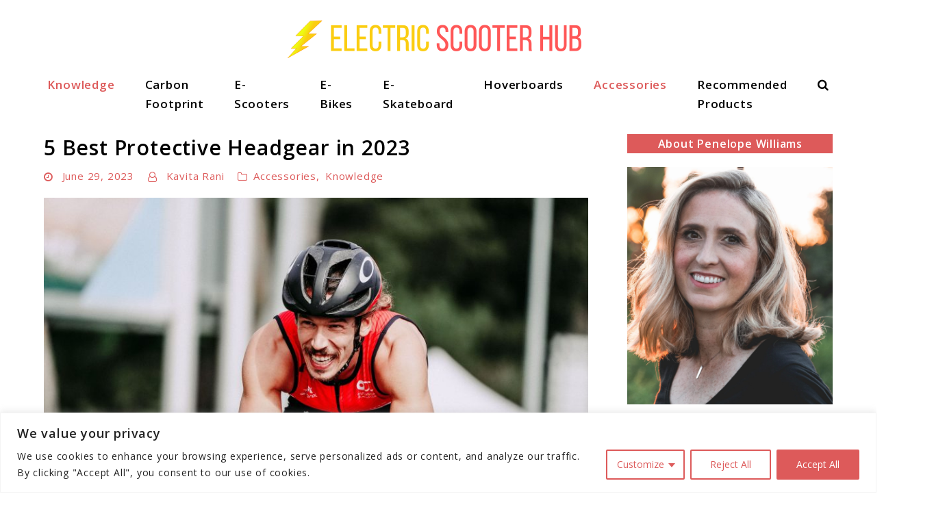

--- FILE ---
content_type: text/html; charset=UTF-8
request_url: https://scootertrendz.com/5-best-protective-headgear-in-2023/
body_size: 35036
content:
<!doctype html>
<html lang="en-US">
<head>
	<meta charset="UTF-8">
	<meta name="viewport" content="width=device-width, initial-scale=1">
	<link rel="profile" href="https://gmpg.org/xfn/11">

	<meta name='robots' content='index, follow, max-image-preview:large, max-snippet:-1, max-video-preview:-1' />

<!-- Social Warfare v4.5.6 https://warfareplugins.com - BEGINNING OF OUTPUT -->
<style>
	@font-face {
		font-family: "sw-icon-font";
		src:url("https://scootertrendz.com/wp-content/plugins/social-warfare/assets/fonts/sw-icon-font.eot?ver=4.5.6");
		src:url("https://scootertrendz.com/wp-content/plugins/social-warfare/assets/fonts/sw-icon-font.eot?ver=4.5.6#iefix") format("embedded-opentype"),
		url("https://scootertrendz.com/wp-content/plugins/social-warfare/assets/fonts/sw-icon-font.woff?ver=4.5.6") format("woff"),
		url("https://scootertrendz.com/wp-content/plugins/social-warfare/assets/fonts/sw-icon-font.ttf?ver=4.5.6") format("truetype"),
		url("https://scootertrendz.com/wp-content/plugins/social-warfare/assets/fonts/sw-icon-font.svg?ver=4.5.6#1445203416") format("svg");
		font-weight: normal;
		font-style: normal;
		font-display:block;
	}
</style>
<!-- Social Warfare v4.5.6 https://warfareplugins.com - END OF OUTPUT -->


	<!-- This site is optimized with the Yoast SEO plugin v26.8 - https://yoast.com/product/yoast-seo-wordpress/ -->
	<title>5 Best Protective Headgear in 2023 - Scooter Trendz</title>
	<meta name="description" content="Allow us to help you buy the best protective headgear before you hit the road on your bike. Check out the five best-selling bike helmets now." />
	<link rel="canonical" href="https://scootertrendz.com/5-best-protective-headgear-in-2023/" />
	<meta property="og:locale" content="en_US" />
	<meta property="og:type" content="article" />
	<meta property="og:title" content="5 Best Protective Headgear in 2023 - Scooter Trendz" />
	<meta property="og:description" content="Allow us to help you buy the best protective headgear before you hit the road on your bike. Check out the five best-selling bike helmets now." />
	<meta property="og:url" content="https://scootertrendz.com/5-best-protective-headgear-in-2023/" />
	<meta property="og:site_name" content="Scooter Trendz" />
	<meta property="article:published_time" content="2023-06-29T12:48:38+00:00" />
	<meta property="article:modified_time" content="2024-02-17T02:09:59+00:00" />
	<meta property="og:image" content="https://scootertrendz.com/wp-content/uploads/2023/06/protective-headgear-scaled.jpg" />
	<meta property="og:image:width" content="2560" />
	<meta property="og:image:height" content="1707" />
	<meta property="og:image:type" content="image/jpeg" />
	<meta name="author" content="Kavita Rani" />
	<meta name="twitter:card" content="summary_large_image" />
	<meta name="twitter:label1" content="Written by" />
	<meta name="twitter:data1" content="Kavita Rani" />
	<meta name="twitter:label2" content="Est. reading time" />
	<meta name="twitter:data2" content="7 minutes" />
	<script type="application/ld+json" class="yoast-schema-graph">{"@context":"https://schema.org","@graph":[{"@type":"Article","@id":"https://scootertrendz.com/5-best-protective-headgear-in-2023/#article","isPartOf":{"@id":"https://scootertrendz.com/5-best-protective-headgear-in-2023/"},"author":{"name":"Kavita Rani","@id":"https://scootertrendz.com/#/schema/person/15722721bd704d899b820862dd513e02"},"headline":"5 Best Protective Headgear in 2023","datePublished":"2023-06-29T12:48:38+00:00","dateModified":"2024-02-17T02:09:59+00:00","mainEntityOfPage":{"@id":"https://scootertrendz.com/5-best-protective-headgear-in-2023/"},"wordCount":1568,"publisher":{"@id":"https://scootertrendz.com/#organization"},"image":{"@id":"https://scootertrendz.com/5-best-protective-headgear-in-2023/#primaryimage"},"thumbnailUrl":"https://scootertrendz.com/wp-content/uploads/2023/06/protective-headgear-scaled.jpg","keywords":["best protective headgear","protective headgear"],"articleSection":["Accessories","Knowledge"],"inLanguage":"en-US"},{"@type":"WebPage","@id":"https://scootertrendz.com/5-best-protective-headgear-in-2023/","url":"https://scootertrendz.com/5-best-protective-headgear-in-2023/","name":"5 Best Protective Headgear in 2023 - Scooter Trendz","isPartOf":{"@id":"https://scootertrendz.com/#website"},"primaryImageOfPage":{"@id":"https://scootertrendz.com/5-best-protective-headgear-in-2023/#primaryimage"},"image":{"@id":"https://scootertrendz.com/5-best-protective-headgear-in-2023/#primaryimage"},"thumbnailUrl":"https://scootertrendz.com/wp-content/uploads/2023/06/protective-headgear-scaled.jpg","datePublished":"2023-06-29T12:48:38+00:00","dateModified":"2024-02-17T02:09:59+00:00","description":"Allow us to help you buy the best protective headgear before you hit the road on your bike. Check out the five best-selling bike helmets now.","breadcrumb":{"@id":"https://scootertrendz.com/5-best-protective-headgear-in-2023/#breadcrumb"},"inLanguage":"en-US","potentialAction":[{"@type":"ReadAction","target":["https://scootertrendz.com/5-best-protective-headgear-in-2023/"]}]},{"@type":"ImageObject","inLanguage":"en-US","@id":"https://scootertrendz.com/5-best-protective-headgear-in-2023/#primaryimage","url":"https://scootertrendz.com/wp-content/uploads/2023/06/protective-headgear-scaled.jpg","contentUrl":"https://scootertrendz.com/wp-content/uploads/2023/06/protective-headgear-scaled.jpg","width":2560,"height":1707,"caption":"protective headgear"},{"@type":"BreadcrumbList","@id":"https://scootertrendz.com/5-best-protective-headgear-in-2023/#breadcrumb","itemListElement":[{"@type":"ListItem","position":1,"name":"Home","item":"https://scootertrendz.com/"},{"@type":"ListItem","position":2,"name":"5 Best Protective Headgear in 2023"}]},{"@type":"WebSite","@id":"https://scootertrendz.com/#website","url":"https://scootertrendz.com/","name":"Scooter Trendz","description":"","publisher":{"@id":"https://scootertrendz.com/#organization"},"potentialAction":[{"@type":"SearchAction","target":{"@type":"EntryPoint","urlTemplate":"https://scootertrendz.com/?s={search_term_string}"},"query-input":{"@type":"PropertyValueSpecification","valueRequired":true,"valueName":"search_term_string"}}],"inLanguage":"en-US"},{"@type":"Organization","@id":"https://scootertrendz.com/#organization","name":"Scooter Trendz","url":"https://scootertrendz.com/","logo":{"@type":"ImageObject","inLanguage":"en-US","@id":"https://scootertrendz.com/#/schema/logo/image/","url":"https://scootertrendz.com/wp-content/uploads/2023/05/cropped-Electric-Scooter-Hub-banner.png","contentUrl":"https://scootertrendz.com/wp-content/uploads/2023/05/cropped-Electric-Scooter-Hub-banner.png","width":440,"height":55,"caption":"Scooter Trendz"},"image":{"@id":"https://scootertrendz.com/#/schema/logo/image/"}},{"@type":"Person","@id":"https://scootertrendz.com/#/schema/person/15722721bd704d899b820862dd513e02","name":"Kavita Rani","image":{"@type":"ImageObject","inLanguage":"en-US","@id":"https://scootertrendz.com/#/schema/person/image/","url":"https://scootertrendz.com/wp-content/uploads/2023/06/cropped-Kavita-scaled-1-96x96.jpg","contentUrl":"https://scootertrendz.com/wp-content/uploads/2023/06/cropped-Kavita-scaled-1-96x96.jpg","caption":"Kavita Rani"},"description":"As an enthusiastic writer for electric scooter publications, I bring a unique blend of technical proficiency and deep insight into the needs and wants of daily riders to my articles. Whether I am evaluating the latest scooter models, giving advice on maintenance and repairs, or examining the societal and environmental implications of electric scooters, I always approach my work with unwavering passion and dedication."}]}</script>
	<!-- / Yoast SEO plugin. -->


<link rel='dns-prefetch' href='//www.googletagmanager.com' />
<link rel="alternate" type="application/rss+xml" title="Scooter Trendz &raquo; Feed" href="https://scootertrendz.com/feed/" />
<link rel="alternate" type="application/rss+xml" title="Scooter Trendz &raquo; Comments Feed" href="https://scootertrendz.com/comments/feed/" />
<link rel="alternate" type="application/rss+xml" title="Scooter Trendz &raquo; 5 Best Protective Headgear in 2023 Comments Feed" href="https://scootertrendz.com/5-best-protective-headgear-in-2023/feed/" />
<link rel="alternate" title="oEmbed (JSON)" type="application/json+oembed" href="https://scootertrendz.com/wp-json/oembed/1.0/embed?url=https%3A%2F%2Fscootertrendz.com%2F5-best-protective-headgear-in-2023%2F" />
<link rel="alternate" title="oEmbed (XML)" type="text/xml+oembed" href="https://scootertrendz.com/wp-json/oembed/1.0/embed?url=https%3A%2F%2Fscootertrendz.com%2F5-best-protective-headgear-in-2023%2F&#038;format=xml" />
<!-- scootertrendz.com is managing ads with Advanced Ads 2.0.16 – https://wpadvancedads.com/ --><script id="scoot-ready">
			window.advanced_ads_ready=function(e,a){a=a||"complete";var d=function(e){return"interactive"===a?"loading"!==e:"complete"===e};d(document.readyState)?e():document.addEventListener("readystatechange",(function(a){d(a.target.readyState)&&e()}),{once:"interactive"===a})},window.advanced_ads_ready_queue=window.advanced_ads_ready_queue||[];		</script>
		<style id='wp-img-auto-sizes-contain-inline-css'>
img:is([sizes=auto i],[sizes^="auto," i]){contain-intrinsic-size:3000px 1500px}
/*# sourceURL=wp-img-auto-sizes-contain-inline-css */
</style>
<link rel='stylesheet' id='social-warfare-block-css-css' href='https://scootertrendz.com/wp-content/plugins/social-warfare/assets/js/post-editor/dist/blocks.style.build.css?ver=6.9' media='all' />
<style id='wp-emoji-styles-inline-css'>

	img.wp-smiley, img.emoji {
		display: inline !important;
		border: none !important;
		box-shadow: none !important;
		height: 1em !important;
		width: 1em !important;
		margin: 0 0.07em !important;
		vertical-align: -0.1em !important;
		background: none !important;
		padding: 0 !important;
	}
/*# sourceURL=wp-emoji-styles-inline-css */
</style>
<style id='wp-block-library-inline-css'>
:root{--wp-block-synced-color:#7a00df;--wp-block-synced-color--rgb:122,0,223;--wp-bound-block-color:var(--wp-block-synced-color);--wp-editor-canvas-background:#ddd;--wp-admin-theme-color:#007cba;--wp-admin-theme-color--rgb:0,124,186;--wp-admin-theme-color-darker-10:#006ba1;--wp-admin-theme-color-darker-10--rgb:0,107,160.5;--wp-admin-theme-color-darker-20:#005a87;--wp-admin-theme-color-darker-20--rgb:0,90,135;--wp-admin-border-width-focus:2px}@media (min-resolution:192dpi){:root{--wp-admin-border-width-focus:1.5px}}.wp-element-button{cursor:pointer}:root .has-very-light-gray-background-color{background-color:#eee}:root .has-very-dark-gray-background-color{background-color:#313131}:root .has-very-light-gray-color{color:#eee}:root .has-very-dark-gray-color{color:#313131}:root .has-vivid-green-cyan-to-vivid-cyan-blue-gradient-background{background:linear-gradient(135deg,#00d084,#0693e3)}:root .has-purple-crush-gradient-background{background:linear-gradient(135deg,#34e2e4,#4721fb 50%,#ab1dfe)}:root .has-hazy-dawn-gradient-background{background:linear-gradient(135deg,#faaca8,#dad0ec)}:root .has-subdued-olive-gradient-background{background:linear-gradient(135deg,#fafae1,#67a671)}:root .has-atomic-cream-gradient-background{background:linear-gradient(135deg,#fdd79a,#004a59)}:root .has-nightshade-gradient-background{background:linear-gradient(135deg,#330968,#31cdcf)}:root .has-midnight-gradient-background{background:linear-gradient(135deg,#020381,#2874fc)}:root{--wp--preset--font-size--normal:16px;--wp--preset--font-size--huge:42px}.has-regular-font-size{font-size:1em}.has-larger-font-size{font-size:2.625em}.has-normal-font-size{font-size:var(--wp--preset--font-size--normal)}.has-huge-font-size{font-size:var(--wp--preset--font-size--huge)}.has-text-align-center{text-align:center}.has-text-align-left{text-align:left}.has-text-align-right{text-align:right}.has-fit-text{white-space:nowrap!important}#end-resizable-editor-section{display:none}.aligncenter{clear:both}.items-justified-left{justify-content:flex-start}.items-justified-center{justify-content:center}.items-justified-right{justify-content:flex-end}.items-justified-space-between{justify-content:space-between}.screen-reader-text{border:0;clip-path:inset(50%);height:1px;margin:-1px;overflow:hidden;padding:0;position:absolute;width:1px;word-wrap:normal!important}.screen-reader-text:focus{background-color:#ddd;clip-path:none;color:#444;display:block;font-size:1em;height:auto;left:5px;line-height:normal;padding:15px 23px 14px;text-decoration:none;top:5px;width:auto;z-index:100000}html :where(.has-border-color){border-style:solid}html :where([style*=border-top-color]){border-top-style:solid}html :where([style*=border-right-color]){border-right-style:solid}html :where([style*=border-bottom-color]){border-bottom-style:solid}html :where([style*=border-left-color]){border-left-style:solid}html :where([style*=border-width]){border-style:solid}html :where([style*=border-top-width]){border-top-style:solid}html :where([style*=border-right-width]){border-right-style:solid}html :where([style*=border-bottom-width]){border-bottom-style:solid}html :where([style*=border-left-width]){border-left-style:solid}html :where(img[class*=wp-image-]){height:auto;max-width:100%}:where(figure){margin:0 0 1em}html :where(.is-position-sticky){--wp-admin--admin-bar--position-offset:var(--wp-admin--admin-bar--height,0px)}@media screen and (max-width:600px){html :where(.is-position-sticky){--wp-admin--admin-bar--position-offset:0px}}

/*# sourceURL=wp-block-library-inline-css */
</style><style id='wp-block-heading-inline-css'>
h1:where(.wp-block-heading).has-background,h2:where(.wp-block-heading).has-background,h3:where(.wp-block-heading).has-background,h4:where(.wp-block-heading).has-background,h5:where(.wp-block-heading).has-background,h6:where(.wp-block-heading).has-background{padding:1.25em 2.375em}h1.has-text-align-left[style*=writing-mode]:where([style*=vertical-lr]),h1.has-text-align-right[style*=writing-mode]:where([style*=vertical-rl]),h2.has-text-align-left[style*=writing-mode]:where([style*=vertical-lr]),h2.has-text-align-right[style*=writing-mode]:where([style*=vertical-rl]),h3.has-text-align-left[style*=writing-mode]:where([style*=vertical-lr]),h3.has-text-align-right[style*=writing-mode]:where([style*=vertical-rl]),h4.has-text-align-left[style*=writing-mode]:where([style*=vertical-lr]),h4.has-text-align-right[style*=writing-mode]:where([style*=vertical-rl]),h5.has-text-align-left[style*=writing-mode]:where([style*=vertical-lr]),h5.has-text-align-right[style*=writing-mode]:where([style*=vertical-rl]),h6.has-text-align-left[style*=writing-mode]:where([style*=vertical-lr]),h6.has-text-align-right[style*=writing-mode]:where([style*=vertical-rl]){rotate:180deg}
/*# sourceURL=https://scootertrendz.com/wp-includes/blocks/heading/style.min.css */
</style>
<style id='wp-block-embed-inline-css'>
.wp-block-embed.alignleft,.wp-block-embed.alignright,.wp-block[data-align=left]>[data-type="core/embed"],.wp-block[data-align=right]>[data-type="core/embed"]{max-width:360px;width:100%}.wp-block-embed.alignleft .wp-block-embed__wrapper,.wp-block-embed.alignright .wp-block-embed__wrapper,.wp-block[data-align=left]>[data-type="core/embed"] .wp-block-embed__wrapper,.wp-block[data-align=right]>[data-type="core/embed"] .wp-block-embed__wrapper{min-width:280px}.wp-block-cover .wp-block-embed{min-height:240px;min-width:320px}.wp-block-embed{overflow-wrap:break-word}.wp-block-embed :where(figcaption){margin-bottom:1em;margin-top:.5em}.wp-block-embed iframe{max-width:100%}.wp-block-embed__wrapper{position:relative}.wp-embed-responsive .wp-has-aspect-ratio .wp-block-embed__wrapper:before{content:"";display:block;padding-top:50%}.wp-embed-responsive .wp-has-aspect-ratio iframe{bottom:0;height:100%;left:0;position:absolute;right:0;top:0;width:100%}.wp-embed-responsive .wp-embed-aspect-21-9 .wp-block-embed__wrapper:before{padding-top:42.85%}.wp-embed-responsive .wp-embed-aspect-18-9 .wp-block-embed__wrapper:before{padding-top:50%}.wp-embed-responsive .wp-embed-aspect-16-9 .wp-block-embed__wrapper:before{padding-top:56.25%}.wp-embed-responsive .wp-embed-aspect-4-3 .wp-block-embed__wrapper:before{padding-top:75%}.wp-embed-responsive .wp-embed-aspect-1-1 .wp-block-embed__wrapper:before{padding-top:100%}.wp-embed-responsive .wp-embed-aspect-9-16 .wp-block-embed__wrapper:before{padding-top:177.77%}.wp-embed-responsive .wp-embed-aspect-1-2 .wp-block-embed__wrapper:before{padding-top:200%}
/*# sourceURL=https://scootertrendz.com/wp-includes/blocks/embed/style.min.css */
</style>
<style id='wp-block-paragraph-inline-css'>
.is-small-text{font-size:.875em}.is-regular-text{font-size:1em}.is-large-text{font-size:2.25em}.is-larger-text{font-size:3em}.has-drop-cap:not(:focus):first-letter{float:left;font-size:8.4em;font-style:normal;font-weight:100;line-height:.68;margin:.05em .1em 0 0;text-transform:uppercase}body.rtl .has-drop-cap:not(:focus):first-letter{float:none;margin-left:.1em}p.has-drop-cap.has-background{overflow:hidden}:root :where(p.has-background){padding:1.25em 2.375em}:where(p.has-text-color:not(.has-link-color)) a{color:inherit}p.has-text-align-left[style*="writing-mode:vertical-lr"],p.has-text-align-right[style*="writing-mode:vertical-rl"]{rotate:180deg}
/*# sourceURL=https://scootertrendz.com/wp-includes/blocks/paragraph/style.min.css */
</style>
<style id='wp-block-pullquote-inline-css'>
.wp-block-pullquote{box-sizing:border-box;margin:0 0 1em;overflow-wrap:break-word;padding:4em 0;text-align:center}.wp-block-pullquote blockquote,.wp-block-pullquote p{color:inherit}.wp-block-pullquote blockquote{margin:0}.wp-block-pullquote p{margin-top:0}.wp-block-pullquote p:last-child{margin-bottom:0}.wp-block-pullquote.alignleft,.wp-block-pullquote.alignright{max-width:420px}.wp-block-pullquote cite,.wp-block-pullquote footer{position:relative}.wp-block-pullquote .has-text-color a{color:inherit}.wp-block-pullquote.has-text-align-left blockquote{text-align:left}.wp-block-pullquote.has-text-align-right blockquote{text-align:right}.wp-block-pullquote.has-text-align-center blockquote{text-align:center}.wp-block-pullquote.is-style-solid-color{border:none}.wp-block-pullquote.is-style-solid-color blockquote{margin-left:auto;margin-right:auto;max-width:60%}.wp-block-pullquote.is-style-solid-color blockquote p{font-size:2em;margin-bottom:0;margin-top:0}.wp-block-pullquote.is-style-solid-color blockquote cite{font-style:normal;text-transform:none}.wp-block-pullquote :where(cite){color:inherit;display:block}
/*# sourceURL=https://scootertrendz.com/wp-includes/blocks/pullquote/style.min.css */
</style>
<style id='global-styles-inline-css'>
:root{--wp--preset--aspect-ratio--square: 1;--wp--preset--aspect-ratio--4-3: 4/3;--wp--preset--aspect-ratio--3-4: 3/4;--wp--preset--aspect-ratio--3-2: 3/2;--wp--preset--aspect-ratio--2-3: 2/3;--wp--preset--aspect-ratio--16-9: 16/9;--wp--preset--aspect-ratio--9-16: 9/16;--wp--preset--color--black: #000000;--wp--preset--color--cyan-bluish-gray: #abb8c3;--wp--preset--color--white: #ffffff;--wp--preset--color--pale-pink: #f78da7;--wp--preset--color--vivid-red: #cf2e2e;--wp--preset--color--luminous-vivid-orange: #ff6900;--wp--preset--color--luminous-vivid-amber: #fcb900;--wp--preset--color--light-green-cyan: #7bdcb5;--wp--preset--color--vivid-green-cyan: #00d084;--wp--preset--color--pale-cyan-blue: #8ed1fc;--wp--preset--color--vivid-cyan-blue: #0693e3;--wp--preset--color--vivid-purple: #9b51e0;--wp--preset--gradient--vivid-cyan-blue-to-vivid-purple: linear-gradient(135deg,rgb(6,147,227) 0%,rgb(155,81,224) 100%);--wp--preset--gradient--light-green-cyan-to-vivid-green-cyan: linear-gradient(135deg,rgb(122,220,180) 0%,rgb(0,208,130) 100%);--wp--preset--gradient--luminous-vivid-amber-to-luminous-vivid-orange: linear-gradient(135deg,rgb(252,185,0) 0%,rgb(255,105,0) 100%);--wp--preset--gradient--luminous-vivid-orange-to-vivid-red: linear-gradient(135deg,rgb(255,105,0) 0%,rgb(207,46,46) 100%);--wp--preset--gradient--very-light-gray-to-cyan-bluish-gray: linear-gradient(135deg,rgb(238,238,238) 0%,rgb(169,184,195) 100%);--wp--preset--gradient--cool-to-warm-spectrum: linear-gradient(135deg,rgb(74,234,220) 0%,rgb(151,120,209) 20%,rgb(207,42,186) 40%,rgb(238,44,130) 60%,rgb(251,105,98) 80%,rgb(254,248,76) 100%);--wp--preset--gradient--blush-light-purple: linear-gradient(135deg,rgb(255,206,236) 0%,rgb(152,150,240) 100%);--wp--preset--gradient--blush-bordeaux: linear-gradient(135deg,rgb(254,205,165) 0%,rgb(254,45,45) 50%,rgb(107,0,62) 100%);--wp--preset--gradient--luminous-dusk: linear-gradient(135deg,rgb(255,203,112) 0%,rgb(199,81,192) 50%,rgb(65,88,208) 100%);--wp--preset--gradient--pale-ocean: linear-gradient(135deg,rgb(255,245,203) 0%,rgb(182,227,212) 50%,rgb(51,167,181) 100%);--wp--preset--gradient--electric-grass: linear-gradient(135deg,rgb(202,248,128) 0%,rgb(113,206,126) 100%);--wp--preset--gradient--midnight: linear-gradient(135deg,rgb(2,3,129) 0%,rgb(40,116,252) 100%);--wp--preset--font-size--small: 13px;--wp--preset--font-size--medium: 20px;--wp--preset--font-size--large: 36px;--wp--preset--font-size--x-large: 42px;--wp--preset--spacing--20: 0.44rem;--wp--preset--spacing--30: 0.67rem;--wp--preset--spacing--40: 1rem;--wp--preset--spacing--50: 1.5rem;--wp--preset--spacing--60: 2.25rem;--wp--preset--spacing--70: 3.38rem;--wp--preset--spacing--80: 5.06rem;--wp--preset--shadow--natural: 6px 6px 9px rgba(0, 0, 0, 0.2);--wp--preset--shadow--deep: 12px 12px 50px rgba(0, 0, 0, 0.4);--wp--preset--shadow--sharp: 6px 6px 0px rgba(0, 0, 0, 0.2);--wp--preset--shadow--outlined: 6px 6px 0px -3px rgb(255, 255, 255), 6px 6px rgb(0, 0, 0);--wp--preset--shadow--crisp: 6px 6px 0px rgb(0, 0, 0);}:where(.is-layout-flex){gap: 0.5em;}:where(.is-layout-grid){gap: 0.5em;}body .is-layout-flex{display: flex;}.is-layout-flex{flex-wrap: wrap;align-items: center;}.is-layout-flex > :is(*, div){margin: 0;}body .is-layout-grid{display: grid;}.is-layout-grid > :is(*, div){margin: 0;}:where(.wp-block-columns.is-layout-flex){gap: 2em;}:where(.wp-block-columns.is-layout-grid){gap: 2em;}:where(.wp-block-post-template.is-layout-flex){gap: 1.25em;}:where(.wp-block-post-template.is-layout-grid){gap: 1.25em;}.has-black-color{color: var(--wp--preset--color--black) !important;}.has-cyan-bluish-gray-color{color: var(--wp--preset--color--cyan-bluish-gray) !important;}.has-white-color{color: var(--wp--preset--color--white) !important;}.has-pale-pink-color{color: var(--wp--preset--color--pale-pink) !important;}.has-vivid-red-color{color: var(--wp--preset--color--vivid-red) !important;}.has-luminous-vivid-orange-color{color: var(--wp--preset--color--luminous-vivid-orange) !important;}.has-luminous-vivid-amber-color{color: var(--wp--preset--color--luminous-vivid-amber) !important;}.has-light-green-cyan-color{color: var(--wp--preset--color--light-green-cyan) !important;}.has-vivid-green-cyan-color{color: var(--wp--preset--color--vivid-green-cyan) !important;}.has-pale-cyan-blue-color{color: var(--wp--preset--color--pale-cyan-blue) !important;}.has-vivid-cyan-blue-color{color: var(--wp--preset--color--vivid-cyan-blue) !important;}.has-vivid-purple-color{color: var(--wp--preset--color--vivid-purple) !important;}.has-black-background-color{background-color: var(--wp--preset--color--black) !important;}.has-cyan-bluish-gray-background-color{background-color: var(--wp--preset--color--cyan-bluish-gray) !important;}.has-white-background-color{background-color: var(--wp--preset--color--white) !important;}.has-pale-pink-background-color{background-color: var(--wp--preset--color--pale-pink) !important;}.has-vivid-red-background-color{background-color: var(--wp--preset--color--vivid-red) !important;}.has-luminous-vivid-orange-background-color{background-color: var(--wp--preset--color--luminous-vivid-orange) !important;}.has-luminous-vivid-amber-background-color{background-color: var(--wp--preset--color--luminous-vivid-amber) !important;}.has-light-green-cyan-background-color{background-color: var(--wp--preset--color--light-green-cyan) !important;}.has-vivid-green-cyan-background-color{background-color: var(--wp--preset--color--vivid-green-cyan) !important;}.has-pale-cyan-blue-background-color{background-color: var(--wp--preset--color--pale-cyan-blue) !important;}.has-vivid-cyan-blue-background-color{background-color: var(--wp--preset--color--vivid-cyan-blue) !important;}.has-vivid-purple-background-color{background-color: var(--wp--preset--color--vivid-purple) !important;}.has-black-border-color{border-color: var(--wp--preset--color--black) !important;}.has-cyan-bluish-gray-border-color{border-color: var(--wp--preset--color--cyan-bluish-gray) !important;}.has-white-border-color{border-color: var(--wp--preset--color--white) !important;}.has-pale-pink-border-color{border-color: var(--wp--preset--color--pale-pink) !important;}.has-vivid-red-border-color{border-color: var(--wp--preset--color--vivid-red) !important;}.has-luminous-vivid-orange-border-color{border-color: var(--wp--preset--color--luminous-vivid-orange) !important;}.has-luminous-vivid-amber-border-color{border-color: var(--wp--preset--color--luminous-vivid-amber) !important;}.has-light-green-cyan-border-color{border-color: var(--wp--preset--color--light-green-cyan) !important;}.has-vivid-green-cyan-border-color{border-color: var(--wp--preset--color--vivid-green-cyan) !important;}.has-pale-cyan-blue-border-color{border-color: var(--wp--preset--color--pale-cyan-blue) !important;}.has-vivid-cyan-blue-border-color{border-color: var(--wp--preset--color--vivid-cyan-blue) !important;}.has-vivid-purple-border-color{border-color: var(--wp--preset--color--vivid-purple) !important;}.has-vivid-cyan-blue-to-vivid-purple-gradient-background{background: var(--wp--preset--gradient--vivid-cyan-blue-to-vivid-purple) !important;}.has-light-green-cyan-to-vivid-green-cyan-gradient-background{background: var(--wp--preset--gradient--light-green-cyan-to-vivid-green-cyan) !important;}.has-luminous-vivid-amber-to-luminous-vivid-orange-gradient-background{background: var(--wp--preset--gradient--luminous-vivid-amber-to-luminous-vivid-orange) !important;}.has-luminous-vivid-orange-to-vivid-red-gradient-background{background: var(--wp--preset--gradient--luminous-vivid-orange-to-vivid-red) !important;}.has-very-light-gray-to-cyan-bluish-gray-gradient-background{background: var(--wp--preset--gradient--very-light-gray-to-cyan-bluish-gray) !important;}.has-cool-to-warm-spectrum-gradient-background{background: var(--wp--preset--gradient--cool-to-warm-spectrum) !important;}.has-blush-light-purple-gradient-background{background: var(--wp--preset--gradient--blush-light-purple) !important;}.has-blush-bordeaux-gradient-background{background: var(--wp--preset--gradient--blush-bordeaux) !important;}.has-luminous-dusk-gradient-background{background: var(--wp--preset--gradient--luminous-dusk) !important;}.has-pale-ocean-gradient-background{background: var(--wp--preset--gradient--pale-ocean) !important;}.has-electric-grass-gradient-background{background: var(--wp--preset--gradient--electric-grass) !important;}.has-midnight-gradient-background{background: var(--wp--preset--gradient--midnight) !important;}.has-small-font-size{font-size: var(--wp--preset--font-size--small) !important;}.has-medium-font-size{font-size: var(--wp--preset--font-size--medium) !important;}.has-large-font-size{font-size: var(--wp--preset--font-size--large) !important;}.has-x-large-font-size{font-size: var(--wp--preset--font-size--x-large) !important;}
:root :where(.wp-block-pullquote){font-size: 1.5em;line-height: 1.6;}
/*# sourceURL=global-styles-inline-css */
</style>

<style id='classic-theme-styles-inline-css'>
/*! This file is auto-generated */
.wp-block-button__link{color:#fff;background-color:#32373c;border-radius:9999px;box-shadow:none;text-decoration:none;padding:calc(.667em + 2px) calc(1.333em + 2px);font-size:1.125em}.wp-block-file__button{background:#32373c;color:#fff;text-decoration:none}
/*# sourceURL=/wp-includes/css/classic-themes.min.css */
</style>
<link rel='stylesheet' id='affiliatable_css-css' href='https://scootertrendz.com/wp-content/plugins/affiliatable-plugin/css/styles.css?ver=6.9' media='all' />
<link rel='stylesheet' id='wppd-styles-css' href='https://scootertrendz.com/wp-content/plugins/wp-post-disclaimer/assets/css/styles.min.css?ver=1.0.2' media='all' />
<link rel='stylesheet' id='social_warfare-css' href='https://scootertrendz.com/wp-content/plugins/social-warfare/assets/css/style.min.css?ver=4.5.6' media='all' />
<link rel='stylesheet' id='npt-style-css' href='https://scootertrendz.com/wp-content/themes/niche-profit-theme/style.css?ver=0.1.2' media='all' />
<style id='npt-style-inline-css'>
 
        a:not(.wp-block-button__link) {
            color: #328cc1;
        }

        a:not(.wp-block-button__link):visited {
            color: #328cc1;
        }

        a:not(.wp-block-button__link):hover,
        a:not(.wp-block-button__link):focus,
        a:not(.wp-block-button__link):active {
            color: #328cc1;
        }

        .widget-area a:not(.wp-block-button__link) {
            color: #dd5a5a;
        }

        .widget-area a:not(.wp-block-button__link):visited {
            color: #dd5a5a;
        }

        .widget-area a:not(.wp-block-button__link):hover,
        .widget-area a:not(.wp-block-button__link):focus,
        .widget-area a:not(.wp-block-button__link):active {
            color: #dd5a5a;
        }
        
        .widget-area.widget-li-style--icons .widget:not(.widget_rss):not(.widget_nav_menu) li:before {
            color: #a9a9a9;
        }

        .widget-area.widget-li-style--icons .widget:not(.widget_rss):not(.widget_nav_menu) li:hover:before {
            color: #dd5a5a;
        }
        
        .widget-area:not(.widget-li-style--icons) .widget:not(.widget_recent_comments):not(.widget_media_gallery) a,
        .widget-area:not(.widget-li-style--icons) .widget .np-widget--inner-wrap .recentcomments{
            padding-left: 0px!important;
        }
        
        .widget.widget_media_gallery .gallery,
        .widget .np-widget--inner-wrap .textwidget,
        .widget.widget_calendar .calendar_wrap,
        .widget.widget_nav_menu li a,
        .widget.widget_rss ul li{
            padding-left: 0px!important;
            padding-right: 0px!important;
        }
        
        .widget-area.widget-li-style--icons .widget:not(.widget_recent_comments):not(.widget_media_gallery) li:before,
        .widget-area.widget-li-style--icons .widget .np-widget--inner-wrap .recentcomments:before{
            left: 0px!important;
        }
        
        .widget-area.widget-li-style--icons .widget.widget_pages li,
        .widget-area.widget-li-style--icons .widget.widget_meta li,
        .widget-area.widget-li-style--icons .widget_categories li,
        .widget-area.widget-li-style--icons .widget_archive li,
        .widget-area.widget-li-style--icons .widget_recent_entries li,
        .widget-area.widget-li-style--icons .widget .np-widget--inner-wrap .recentcomments{
            padding-left: 28px!important;
        }
        
        body {
            color: #000000;
            font-family: 'Open Sans', sans-serif!important;
            letter-spacing: .05em;
        }

        .custom-logo-link {
            padding-top: 30px;
            padding-bottom: 0px;
        }

        .main-navigation a:not(.wp-block-button__link) {
            font-size: 17px;
            font-weight: bold;
            color: #000000;
        }

        .main-navigation a:visited:not(.wp-block-button__link) {
            color: #000000;
        }

        .main-navigation a:hover:not(.wp-block-button__link),
        .main-navigation a:focus:not(.wp-block-button__link),
        .main-navigation a:active:not(.wp-block-button__link) {
            color: #dd5a5a;
        }

        .main-navigation .current-menu-item a:not(.wp-block-button__link), 
        .main-navigation .current-post-parent a:not(.wp-block-button__link), 
        .main-navigation .current-post-ancestor a:not(.wp-block-button__link) {
            font-weight: bold!important;
            color: #dd5a5a!important;
        }
        
        .menu-item.menu-item-has-children .sub-menu {
            background-color: #ffffff; 
        }
        
        .menu-item.menu-item-has-children .sub-menu .menu-item a:hover,
        .menu-item.menu-item-has-children .sub-menu .menu-item a:focus,
        .menu-item.menu-item-has-children .sub-menu .menu-item a:active {
            color: #dd5a5a;
        }

        .menu-item.menu-item-has-children .sub-menu .menu-item a {
            padding: 8px 22px;
            color: #dd5a5a;
        }

        .menu-item.menu-item-has-children .sub-menu .menu-item a:visited {
            color: #dd5a5a;
        }
        
        .menu-item.menu-item-has-children .sub-menu .menu-item:hover {
            background-color: #ffffff; 
        }

        .posts > article:after {
            height: 1px;
            bottom: -1px;
            background-color: #eee;
        }

        .posts .entry-title a:not(.wp-block-button__link) {
            font-size: 21px;
            color: #000000;
        }

        .posts .entry-title a:visited:not(.wp-block-button__link) {
            color: #000000;
        }

        .posts .entry-title a:hover:not(.wp-block-button__link),
        .posts .entry-title a:focus:not(.wp-block-button__link),
        .posts .entry-title a:active:not(.wp-block-button__link) {
            color: #dd5a5a;
        }

        .posts .entry-meta{
            font-size: 15px;
        }

        .posts .entry-excerpt{
            font-size: 16px;
        }

        .posts .entry-footer .button{
            font-weight: bold;
        }

        .posts .entry-meta a:not(.wp-block-button__link),
        .posts .entry-meta{
            color: #777;
        }

        .posts .entry-meta a:visited:not(.wp-block-button__link) {
            color: #777;
        }

        .posts .entry-meta a:hover:not(.wp-block-button__link),
        .posts .entry-meta a:focus:not(.wp-block-button__link),
        .posts .entry-meta a:active:not(.wp-block-button__link) {
            color: #dd5a5a;
        }

        .posts a.button,
        .comment-respond input[type="submit"]{
            font-size: 15px;
            color: #ffffff;
            background-color: #dd5a5a;
        }

        .posts a.button:hover,
        .posts a.button:focus,
        .comment-respond input[type="submit"]:hover,
        .comment-respond input[type="submit"]:focus {
            background-color: #dd5a5a;
        }

        .single-post .post a:not(.swp_share_link):not(.wp-block-button__link) {
            color: #dd5a5a;
        }

        .single-post .post a:visited:not(.swp_share_link):not(.wp-block-button__link) {
            color: #dd5a5a;
        }

        .single-post .post a:hover:not(.swp_share_link):not(.wp-block-button__link),
        .single-post .post a:focus:not(.swp_share_link):not(.wp-block-button__link),
        .single-post .post a:active:not(.swp_share_link):not(.wp-block-button__link) {
            color: #dd5a5a;
        }

        .single-post .post .entry-meta {
            font-size: 15px!important;
        }

        .single-post .post .entry-meta a,
        .single-post .post .entry-meta{
            color: #dd5a5a!important;
        }

        .single-post .entry-meta a:visited {
            color: #dd5a5a!important;
        }

        .single-post .entry-meta a:hover,
        .single-post .entry-meta a:focus,
        .single-post .entry-meta a:active {
            color: #dd5a5a!important;
        }

        .single-post #primary .post .entry-title,
        #primary .page .entry-title {
            line-height: 1.3;
            color: #000000;
            font-size: 30px;
        }

        .single-post #primary .entry-post-content,
        #primary .page .entry-content{
            font-size: 16px;
        }

        .single-post #primary .entry-post-content a:not(.wp-block-button__link) {
            text-decoration: none;
        }

        .archive #primary .page-title,
        .search #primary .page-title {
            color: #000000;
            font-size: 20px;
            font-weight: normal;
        }

        .single-post #primary .entry-post-content a:not(.wp-block-button__link):hover {
            text-decoration: underline;
        }

        .widget-area {
            font-size: 15px;
        }

        .widget .widget-title{
            font-size: 16px;
            font-weight: bold;
            line-height: 16px;

            color: #ffffff;
            background-color: #dd5a5a;
            text-align: center;

            padding-top: 6px;
            padding-bottom: 6px;

            border-bottom-width: 0px;
            border-color: #ffffff;
            border-bottom-style: solid;
            margin-bottom: 20px;
        }
        
        .widget .np-widget--inner-wrap {
            color: #000000;
            background-color: #ffffff;
        }

        .recent-articles-container .recent-articles--post .entry-title {
            font-size: 16px;
        }

        .recent-articles-container .recent-articles--post .entry-title a {
            color: #000000;
        }

        .recent-articles-container .recent-articles--post .entry-title a:visited {
            color: #000000;
        }

        .recent-articles-container .recent-articles--post .entry-title a:hover,
        .recent-articles-container .recent-articles--post .entry-title a:focus,
        .recent-articles-container .recent-articles--post .entry-title a:active {
            color: #dd5a5a;
        }

        .recent-articles-container .entry-post-content {
            font-size: 15px!important;
            color: #000000;
        }

        .recent-articles-container .entry-post-content a {
            font-size: 15px!important;
            color: #000000;
        }

        .single-post #primary .entry-content h2,
        #primary .page .entry-content h2{
            font-size: 26px;
        }

        .single-post #primary .entry-content h3,
        #primary .page .entry-content h3{
            font-size: 24px;
        }

        .single-post #primary .entry-content h4,
        #primary .page .entry-content h4{
            font-size: 22px;
        }

        .single-post #primary .entry-content h5,
        #primary .page .entry-content h5{
            font-size: 14px;
        }

        .single-post #primary .entry-content h6,
        #primary .page .entry-content h6{
            font-size: 12px;
        }

        .footer-navigation a {
            color: #bbb!important;
        }

        .footer-navigation a:visited {
            color: #bbb!important;
        }

        .footer-navigation a:hover,
        .footer-navigation a:focus,
        .footer-navigation a:active {
            color: #ffffff!important;
        }

        .to-top--btn {
            background-color: #000000;
        }

        .site-footer {
            background-color: #000000;
        }

        .site-footer .site-info {
            color: #999;
        }

        
        .container {
            width: 1200px;
        }

        .npp-layout--no-sidebar .container {
            width: 960px;
        }

        .author-card--bg {
            background-color: #ffffff;
        }

        .author-card--border {
            border-color: #eee;
        }

        .author-card--text {
            color: #000000;
        }

        .author-card .author-card--name-color {
            color: #000000!important;
            font-size: 22px!important;
        }

        .author-card .author-card--name-color:visited {
            color: #000000!important;
        }

        .author-card .author-info {
            font-size: 16px!important;
        }

        .author-card .author-card--name-color:hover,
        .author-card .author-card--name-color:focus,
        .author-card .author-card--name-color:active {
            color: #dd5a5a!important;
        }

        .more-to-explore-separator {
            background-color: #e8e8e8;
        }

        .more-to-explore-title {
            font-size: 18px!important;
            font-weight: bold;
        }

        .featured-tile--content {
            font-size: 20px!important;
            font-weight: normal;
        }

        .hero--overlay {
            background-color: #000000;
            opacity: 0.35;
        }

        .hero--content p{
            font-size: 38px;
            font-weight: bold;
            color: #ffffff;
        }

        .hero--content .button{
            transition: none;

            color: #ffffff;
            font-size: 15px;
            font-weight: bold;

            background-color: #cd5360;
        }

        .hero--content .button:hover{
            color: #ffffff;
            background-color: #cd5360;
        }

        .pagination-wrapper {
            background-color: #ffffff;
        }

        .pagination-wrapper li .page-numbers {
            color: #000000;
        }

        .pagination-wrapper li .page-numbers:hover:not(.dots):not(.current) {
            color: #dd5a5a;
            border-color: #dd5a5a;
        }

        .pagination-wrapper li .page-numbers.current,
        .pagination-wrapper li .page-numbers.current:hover{
            color: #dd5a5a;
            border-color: #dd5a5a;
        }
        
/*# sourceURL=npt-style-inline-css */
</style>
<link rel='stylesheet' id='font-awesome-css' href='https://scootertrendz.com/wp-content/themes/niche-profit-theme/vendor/font-awesome-4.7.0/css/font-awesome.min.css?ver=4.7.0' media='all' />
<script id="cookie-law-info-js-extra">
var _ckyConfig = {"_ipData":[],"_assetsURL":"https://scootertrendz.com/wp-content/plugins/cookie-law-info/lite/frontend/images/","_publicURL":"https://scootertrendz.com","_expiry":"365","_categories":[{"name":"Necessary","slug":"necessary","isNecessary":true,"ccpaDoNotSell":true,"cookies":[],"active":true,"defaultConsent":{"gdpr":true,"ccpa":true}},{"name":"Functional","slug":"functional","isNecessary":false,"ccpaDoNotSell":true,"cookies":[],"active":true,"defaultConsent":{"gdpr":false,"ccpa":false}},{"name":"Analytics","slug":"analytics","isNecessary":false,"ccpaDoNotSell":true,"cookies":[],"active":true,"defaultConsent":{"gdpr":false,"ccpa":false}},{"name":"Performance","slug":"performance","isNecessary":false,"ccpaDoNotSell":true,"cookies":[],"active":true,"defaultConsent":{"gdpr":false,"ccpa":false}},{"name":"Advertisement","slug":"advertisement","isNecessary":false,"ccpaDoNotSell":true,"cookies":[],"active":true,"defaultConsent":{"gdpr":false,"ccpa":false}}],"_activeLaw":"gdpr","_rootDomain":"","_block":"1","_showBanner":"1","_bannerConfig":{"settings":{"type":"classic","position":"bottom","applicableLaw":"gdpr"},"behaviours":{"reloadBannerOnAccept":false,"loadAnalyticsByDefault":false,"animations":{"onLoad":"animate","onHide":"sticky"}},"config":{"revisitConsent":{"status":true,"tag":"revisit-consent","position":"bottom-left","meta":{"url":"#"},"styles":{"background-color":"#0056A7"},"elements":{"title":{"type":"text","tag":"revisit-consent-title","status":true,"styles":{"color":"#0056a7"}}}},"preferenceCenter":{"toggle":{"status":true,"tag":"detail-category-toggle","type":"toggle","states":{"active":{"styles":{"background-color":"#1863DC"}},"inactive":{"styles":{"background-color":"#D0D5D2"}}}}},"categoryPreview":{"status":false,"toggle":{"status":true,"tag":"detail-category-preview-toggle","type":"toggle","states":{"active":{"styles":{"background-color":"#1863DC"}},"inactive":{"styles":{"background-color":"#D0D5D2"}}}}},"videoPlaceholder":{"status":true,"styles":{"background-color":"#000000","border-color":"#000000","color":"#ffffff"}},"readMore":{"status":false,"tag":"readmore-button","type":"link","meta":{"noFollow":true,"newTab":true},"styles":{"color":"#1863DC","background-color":"transparent","border-color":"transparent"}},"auditTable":{"status":true},"optOption":{"status":true,"toggle":{"status":true,"tag":"optout-option-toggle","type":"toggle","states":{"active":{"styles":{"background-color":"#1863dc"}},"inactive":{"styles":{"background-color":"#FFFFFF"}}}}}}},"_version":"3.1.4","_logConsent":"1","_tags":[{"tag":"accept-button","styles":{"color":"#FFFFFF","background-color":"#dd5a5a","border-color":"#dd5a5a"}},{"tag":"reject-button","styles":{"color":"#dd5a5a","background-color":"transparent","border-color":"#dd5a5a"}},{"tag":"settings-button","styles":{"color":"#dd5a5a","background-color":"transparent","border-color":"#dd5a5a"}},{"tag":"readmore-button","styles":{"color":"#1863DC","background-color":"transparent","border-color":"transparent"}},{"tag":"donotsell-button","styles":{"color":"#1863DC","background-color":"transparent","border-color":"transparent"}},{"tag":"accept-button","styles":{"color":"#FFFFFF","background-color":"#dd5a5a","border-color":"#dd5a5a"}},{"tag":"revisit-consent","styles":{"background-color":"#0056A7"}}],"_shortCodes":[{"key":"cky_readmore","content":"\u003Ca href=\"#\" class=\"cky-policy\" aria-label=\"Cookie Policy\" target=\"_blank\" rel=\"noopener\" data-cky-tag=\"readmore-button\"\u003ECookie Policy\u003C/a\u003E","tag":"readmore-button","status":false,"attributes":{"rel":"nofollow","target":"_blank"}},{"key":"cky_show_desc","content":"\u003Cbutton class=\"cky-show-desc-btn\" data-cky-tag=\"show-desc-button\" aria-label=\"Show more\"\u003EShow more\u003C/button\u003E","tag":"show-desc-button","status":true,"attributes":[]},{"key":"cky_hide_desc","content":"\u003Cbutton class=\"cky-show-desc-btn\" data-cky-tag=\"hide-desc-button\" aria-label=\"Show less\"\u003EShow less\u003C/button\u003E","tag":"hide-desc-button","status":true,"attributes":[]},{"key":"cky_category_toggle_label","content":"[cky_{{status}}_category_label] [cky_preference_{{category_slug}}_title]","tag":"","status":true,"attributes":[]},{"key":"cky_enable_category_label","content":"Enable","tag":"","status":true,"attributes":[]},{"key":"cky_disable_category_label","content":"Disable","tag":"","status":true,"attributes":[]},{"key":"cky_video_placeholder","content":"\u003Cdiv class=\"video-placeholder-normal\" data-cky-tag=\"video-placeholder\" id=\"[UNIQUEID]\"\u003E\u003Cp class=\"video-placeholder-text-normal\" data-cky-tag=\"placeholder-title\"\u003EPlease accept cookies to access this content\u003C/p\u003E\u003C/div\u003E","tag":"","status":true,"attributes":[]},{"key":"cky_enable_optout_label","content":"Enable","tag":"","status":true,"attributes":[]},{"key":"cky_disable_optout_label","content":"Disable","tag":"","status":true,"attributes":[]},{"key":"cky_optout_toggle_label","content":"[cky_{{status}}_optout_label] [cky_optout_option_title]","tag":"","status":true,"attributes":[]},{"key":"cky_optout_option_title","content":"Do Not Sell or Share My Personal Information","tag":"","status":true,"attributes":[]},{"key":"cky_optout_close_label","content":"Close","tag":"","status":true,"attributes":[]}],"_rtl":"","_providersToBlock":[]};
var _ckyStyles = {"css":".cky-hide{display: none;}.cky-btn-revisit-wrapper{display: flex; align-items: center; justify-content: center; background: #0056a7; width: 45px; height: 45px; border-radius: 50%; position: fixed; z-index: 999999; cursor: pointer;}.cky-revisit-bottom-left{bottom: 15px; left: 15px;}.cky-revisit-bottom-right{bottom: 15px; right: 15px;}.cky-btn-revisit-wrapper .cky-btn-revisit{display: flex; align-items: center; justify-content: center; background: none; border: none; cursor: pointer; position: relative; margin: 0; padding: 0;}.cky-btn-revisit-wrapper .cky-btn-revisit img{max-width: fit-content; margin: 0; height: 30px; width: 30px;}.cky-revisit-bottom-left:hover::before{content: attr(data-tooltip); position: absolute; background: #4E4B66; color: #ffffff; left: calc(100% + 7px); font-size: 12px; line-height: 16px; width: max-content; padding: 4px 8px; border-radius: 4px;}.cky-revisit-bottom-left:hover::after{position: absolute; content: \"\"; border: 5px solid transparent; left: calc(100% + 2px); border-left-width: 0; border-right-color: #4E4B66;}.cky-revisit-bottom-right:hover::before{content: attr(data-tooltip); position: absolute; background: #4E4B66; color: #ffffff; right: calc(100% + 7px); font-size: 12px; line-height: 16px; width: max-content; padding: 4px 8px; border-radius: 4px;}.cky-revisit-bottom-right:hover::after{position: absolute; content: \"\"; border: 5px solid transparent; right: calc(100% + 2px); border-right-width: 0; border-left-color: #4E4B66;}.cky-revisit-hide{display: none;}.cky-consent-container{position: fixed; width: 100%; box-sizing: border-box; z-index: 9999999;}.cky-classic-bottom{bottom: 0; left: 0;}.cky-classic-top{top: 0; left: 0;}.cky-consent-container .cky-consent-bar{background: #ffffff; border: 1px solid; padding: 16.5px 24px; box-shadow: 0 -1px 10px 0 #acabab4d;}.cky-consent-bar .cky-banner-btn-close{position: absolute; right: 9px; top: 5px; background: none; border: none; cursor: pointer; padding: 0; margin: 0; height: auto; width: auto; min-height: 0; line-height: 0; text-shadow: none; box-shadow: none;}.cky-consent-bar .cky-banner-btn-close img{width: 9px; height: 9px; margin: 0;}.cky-custom-brand-logo-wrapper .cky-custom-brand-logo{width: 100px; height: auto; margin: 0 0 10px 0;}.cky-notice .cky-title{color: #212121; font-weight: 700; font-size: 18px; line-height: 24px; margin: 0 0 10px 0;}.cky-notice-group{display: flex; justify-content: space-between; align-items: center;}.cky-notice-des *{font-size: 14px;}.cky-notice-des{color: #212121; font-size: 14px; line-height: 24px; font-weight: 400;}.cky-notice-des img{height: 25px; width: 25px;}.cky-consent-bar .cky-notice-des p{color: inherit; margin-top: 0;}.cky-notice-des p:last-child{margin-bottom: 0;}.cky-notice-des a.cky-policy,.cky-notice-des button.cky-policy{font-size: 14px; color: #1863dc; white-space: nowrap; cursor: pointer; background: transparent; border: 1px solid; text-decoration: underline;}.cky-notice-des button.cky-policy{padding: 0;}.cky-notice-des a.cky-policy:focus-visible,.cky-consent-bar .cky-banner-btn-close:focus-visible,.cky-notice-des button.cky-policy:focus-visible,.cky-category-direct-switch input[type=\"checkbox\"]:focus-visible,.cky-preference-content-wrapper .cky-show-desc-btn:focus-visible,.cky-accordion-header .cky-accordion-btn:focus-visible,.cky-switch input[type=\"checkbox\"]:focus-visible,.cky-footer-wrapper a:focus-visible,.cky-btn:focus-visible{outline: 2px solid #1863dc; outline-offset: 2px;}.cky-btn:focus:not(:focus-visible),.cky-accordion-header .cky-accordion-btn:focus:not(:focus-visible),.cky-preference-content-wrapper .cky-show-desc-btn:focus:not(:focus-visible),.cky-btn-revisit-wrapper .cky-btn-revisit:focus:not(:focus-visible),.cky-preference-header .cky-btn-close:focus:not(:focus-visible),.cky-banner-btn-close:focus:not(:focus-visible){outline: 0;}button.cky-show-desc-btn:not(:hover):not(:active){color: #1863dc; background: transparent;}button.cky-accordion-btn:not(:hover):not(:active),button.cky-banner-btn-close:not(:hover):not(:active),button.cky-btn-close:not(:hover):not(:active),button.cky-btn-revisit:not(:hover):not(:active){background: transparent;}.cky-consent-bar button:hover,.cky-modal.cky-modal-open button:hover,.cky-consent-bar button:focus,.cky-modal.cky-modal-open button:focus{text-decoration: none;}.cky-notice-btn-wrapper{display: flex; justify-content: center; align-items: center; margin-left: 15px;}.cky-notice-btn-wrapper .cky-btn{text-shadow: none; box-shadow: none;}.cky-btn{font-size: 14px; font-family: inherit; line-height: 24px; padding: 8px 27px; font-weight: 500; margin: 0 8px 0 0; border-radius: 2px; white-space: nowrap; cursor: pointer; text-align: center; text-transform: none; min-height: 0;}.cky-btn:hover{opacity: 0.8;}.cky-btn-customize{color: #1863dc; background: transparent; border: 2px solid; border-color: #1863dc; padding: 8px 28px 8px 14px; position: relative;}.cky-btn-reject{color: #1863dc; background: transparent; border: 2px solid #1863dc;}.cky-btn-accept{background: #1863dc; color: #ffffff; border: 2px solid #1863dc;}.cky-consent-bar .cky-btn-customize::after{position: absolute; content: \"\"; display: inline-block; top: 18px; right: 12px; border-left: 5px solid transparent; border-right: 5px solid transparent; border-top: 6px solid; border-top-color: inherit;}.cky-consent-container.cky-consent-bar-expand .cky-btn-customize::after{transform: rotate(-180deg);}.cky-btn:last-child{margin-right: 0;}@media (max-width: 768px){.cky-notice-group{display: block;}.cky-notice-btn-wrapper{margin: 0;}.cky-notice-btn-wrapper{flex-wrap: wrap;}.cky-notice-btn-wrapper .cky-btn{flex: auto; max-width: 100%; margin-top: 10px; white-space: unset;}}@media (max-width: 576px){.cky-btn-accept{order: 1; width: 100%;}.cky-btn-customize{order: 2;}.cky-btn-reject{order: 3; margin-right: 0;}.cky-consent-container.cky-consent-bar-expand .cky-consent-bar{display: none;}.cky-consent-container .cky-consent-bar{padding: 16.5px 0;}.cky-custom-brand-logo-wrapper .cky-custom-brand-logo, .cky-notice .cky-title, .cky-notice-des, .cky-notice-btn-wrapper, .cky-category-direct-preview-wrapper{padding: 0 24px;}.cky-notice-des{max-height: 40vh; overflow-y: scroll;}}@media (max-width: 352px){.cky-notice .cky-title{font-size: 16px;}.cky-notice-des *{font-size: 12px;}.cky-notice-des, .cky-btn, .cky-notice-des a.cky-policy{font-size: 12px;}}.cky-preference-wrapper{display: none;}.cky-consent-container.cky-classic-bottom.cky-consent-bar-expand{animation: cky-classic-expand 1s;}.cky-consent-container.cky-classic-bottom.cky-consent-bar-expand .cky-preference-wrapper{display: block;}@keyframes cky-classic-expand{0%{transform: translateY(50%);}100%{transform: translateY(0%);}}.cky-consent-container.cky-classic-top .cky-preference-wrapper{animation: cky-classic-top-expand 1s;}.cky-consent-container.cky-classic-top.cky-consent-bar-expand .cky-preference-wrapper{display: block;}@keyframes cky-classic-top-expand{0%{opacity: 0; transform: translateY(-50%);}50%{opacity: 0;}100%{opacity: 1; transform: translateY(0%);}}.cky-preference{padding: 0 24px; color: #212121; overflow-y: scroll; max-height: 48vh;}.cky-preference-center,.cky-preference,.cky-preference-header,.cky-footer-wrapper{background-color: inherit;}.cky-preference-center,.cky-preference,.cky-preference-body-wrapper,.cky-accordion-wrapper{color: inherit;}.cky-preference-header .cky-btn-close{cursor: pointer; vertical-align: middle; padding: 0; margin: 0; display: none; background: none; border: none; height: auto; width: auto; min-height: 0; line-height: 0; box-shadow: none; text-shadow: none;}.cky-preference-header .cky-btn-close img{margin: 0; height: 10px; width: 10px;}.cky-preference-header{margin: 16px 0 0 0; display: flex; align-items: center; justify-content: space-between;}.cky-preference-header .cky-preference-title{font-size: 18px; font-weight: 700; line-height: 24px;}.cky-preference-content-wrapper *{font-size: 14px;}.cky-preference-content-wrapper{font-size: 14px; line-height: 24px; font-weight: 400; padding: 12px 0; border-bottom: 1px solid;}.cky-preference-content-wrapper img{height: 25px; width: 25px;}.cky-preference-content-wrapper .cky-show-desc-btn{font-size: 14px; font-family: inherit; color: #1863dc; text-decoration: none; line-height: 24px; padding: 0; margin: 0; white-space: nowrap; cursor: pointer; background: transparent; border-color: transparent; text-transform: none; min-height: 0; text-shadow: none; box-shadow: none;}.cky-preference-body-wrapper .cky-preference-content-wrapper p{color: inherit; margin-top: 0;}.cky-accordion-wrapper{margin-bottom: 10px;}.cky-accordion{border-bottom: 1px solid;}.cky-accordion:last-child{border-bottom: none;}.cky-accordion .cky-accordion-item{display: flex; margin-top: 10px;}.cky-accordion .cky-accordion-body{display: none;}.cky-accordion.cky-accordion-active .cky-accordion-body{display: block; padding: 0 22px; margin-bottom: 16px;}.cky-accordion-header-wrapper{cursor: pointer; width: 100%;}.cky-accordion-item .cky-accordion-header{display: flex; justify-content: space-between; align-items: center;}.cky-accordion-header .cky-accordion-btn{font-size: 16px; font-family: inherit; color: #212121; line-height: 24px; background: none; border: none; font-weight: 700; padding: 0; margin: 0; cursor: pointer; text-transform: none; min-height: 0; text-shadow: none; box-shadow: none;}.cky-accordion-header .cky-always-active{color: #008000; font-weight: 600; line-height: 24px; font-size: 14px;}.cky-accordion-header-des *{font-size: 14px;}.cky-accordion-header-des{color: #212121; font-size: 14px; line-height: 24px; margin: 10px 0 16px 0;}.cky-accordion-header-wrapper .cky-accordion-header-des p{color: inherit; margin-top: 0;}.cky-accordion-chevron{margin-right: 22px; position: relative; cursor: pointer;}.cky-accordion-chevron-hide{display: none;}.cky-accordion .cky-accordion-chevron i::before{content: \"\"; position: absolute; border-right: 1.4px solid; border-bottom: 1.4px solid; border-color: inherit; height: 6px; width: 6px; -webkit-transform: rotate(-45deg); -moz-transform: rotate(-45deg); -ms-transform: rotate(-45deg); -o-transform: rotate(-45deg); transform: rotate(-45deg); transition: all 0.2s ease-in-out; top: 8px;}.cky-accordion.cky-accordion-active .cky-accordion-chevron i::before{-webkit-transform: rotate(45deg); -moz-transform: rotate(45deg); -ms-transform: rotate(45deg); -o-transform: rotate(45deg); transform: rotate(45deg);}.cky-audit-table{background: #f4f4f4; border-radius: 6px;}.cky-audit-table .cky-empty-cookies-text{color: inherit; font-size: 12px; line-height: 24px; margin: 0; padding: 10px;}.cky-audit-table .cky-cookie-des-table{font-size: 12px; line-height: 24px; font-weight: normal; padding: 15px 10px; border-bottom: 1px solid; border-bottom-color: inherit; margin: 0;}.cky-audit-table .cky-cookie-des-table:last-child{border-bottom: none;}.cky-audit-table .cky-cookie-des-table li{list-style-type: none; display: flex; padding: 3px 0;}.cky-audit-table .cky-cookie-des-table li:first-child{padding-top: 0;}.cky-cookie-des-table li div:first-child{width: 100px; font-weight: 600; word-break: break-word; word-wrap: break-word;}.cky-cookie-des-table li div:last-child{flex: 1; word-break: break-word; word-wrap: break-word; margin-left: 8px;}.cky-cookie-des-table li div:last-child p{color: inherit; margin-top: 0;}.cky-cookie-des-table li div:last-child p:last-child{margin-bottom: 0;}.cky-prefrence-btn-wrapper{display: flex; align-items: center; justify-content: flex-end; padding: 18px 24px; border-top: 1px solid;}.cky-prefrence-btn-wrapper .cky-btn{text-shadow: none; box-shadow: none;}.cky-category-direct-preview-btn-wrapper .cky-btn-preferences{text-shadow: none; box-shadow: none;}.cky-prefrence-btn-wrapper .cky-btn-accept,.cky-prefrence-btn-wrapper .cky-btn-reject{display: none;}.cky-btn-preferences{color: #1863dc; background: transparent; border: 2px solid #1863dc;}.cky-footer-wrapper{position: relative;}.cky-footer-shadow{display: block; width: 100%; height: 40px; background: linear-gradient(180deg, rgba(255, 255, 255, 0) 0%, #ffffff 100%); position: absolute; bottom: 100%;}.cky-preference-center,.cky-preference,.cky-preference-body-wrapper,.cky-preference-content-wrapper,.cky-accordion-wrapper,.cky-accordion,.cky-footer-wrapper,.cky-prefrence-btn-wrapper{border-color: inherit;}@media (max-width: 768px){.cky-preference{max-height: 35vh;}}@media (max-width: 576px){.cky-consent-bar-hide{display: none;}.cky-preference{max-height: 100vh; padding: 0;}.cky-preference-body-wrapper{padding: 60px 24px 200px;}.cky-preference-body-wrapper-reject-hide{padding: 60px 24px 165px;}.cky-preference-header{position: fixed; width: 100%; box-sizing: border-box; z-index: 999999999; margin: 0; padding: 16px 24px; border-bottom: 1px solid #f4f4f4;}.cky-preference-header .cky-btn-close{display: block;}.cky-prefrence-btn-wrapper{display: block;}.cky-accordion.cky-accordion-active .cky-accordion-body{padding-right: 0;}.cky-prefrence-btn-wrapper .cky-btn{width: 100%; margin-top: 10px; margin-right: 0;}.cky-prefrence-btn-wrapper .cky-btn:first-child{margin-top: 0;}.cky-accordion:last-child{padding-bottom: 20px;}.cky-prefrence-btn-wrapper .cky-btn-accept, .cky-prefrence-btn-wrapper .cky-btn-reject{display: block;}.cky-footer-wrapper{position: fixed; bottom: 0; width: 100%;}}@media (max-width: 425px){.cky-accordion-chevron{margin-right: 15px;}.cky-accordion.cky-accordion-active .cky-accordion-body{padding: 0 15px;}}@media (max-width: 352px){.cky-preference-header .cky-preference-title{font-size: 16px;}.cky-preference-content-wrapper *, .cky-accordion-header-des *{font-size: 12px;}.cky-accordion-header-des, .cky-preference-content-wrapper, .cky-preference-content-wrapper .cky-show-desc-btn{font-size: 12px;}.cky-accordion-header .cky-accordion-btn{font-size: 14px;}}.cky-category-direct-preview-wrapper{display: flex; flex-wrap: wrap; align-items: center; justify-content: space-between; margin-top: 16px;}.cky-category-direct-preview{display: flex; flex-wrap: wrap; align-items: center; font-size: 14px; font-weight: 600; line-height: 24px; color: #212121;}.cky-category-direct-preview-section{width: 100%; display: flex; justify-content: space-between; flex-wrap: wrap;}.cky-category-direct-item{display: flex; margin: 0 30px 10px 0; cursor: pointer;}.cky-category-direct-item label{font-size: 14px; font-weight: 600; margin-right: 10px; cursor: pointer; word-break: break-word;}.cky-category-direct-switch input[type=\"checkbox\"]{display: inline-block; position: relative; width: 33px; height: 18px; margin: 0; background: #d0d5d2; -webkit-appearance: none; border-radius: 50px; border: none; cursor: pointer; vertical-align: middle; outline: 0; top: 0;}.cky-category-direct-switch input[type=\"checkbox\"]:checked{background: #1863dc;}.cky-category-direct-switch input[type=\"checkbox\"]:before{position: absolute; content: \"\"; height: 15px; width: 15px; left: 2px; bottom: 2px; margin: 0; border-radius: 50%; background-color: white; -webkit-transition: 0.4s; transition: 0.4s;}.cky-category-direct-switch input[type=\"checkbox\"]:checked:before{-webkit-transform: translateX(14px); -ms-transform: translateX(14px); transform: translateX(14px);}.cky-category-direct-switch input[type=\"checkbox\"]:after{display: none;}.cky-category-direct-switch .cky-category-direct-switch-enabled:checked{background: #818181;}@media (max-width: 576px){.cky-category-direct-preview-wrapper{display: block;}.cky-category-direct-item{justify-content: space-between; width: 45%; margin: 0 0 10px 0;}.cky-category-direct-preview-btn-wrapper .cky-btn-preferences{width: 100%;}}@media (max-width: 352px){.cky-category-direct-preview{font-size: 12px;}}.cky-switch{display: flex;}.cky-switch input[type=\"checkbox\"]{position: relative; width: 44px; height: 24px; margin: 0; background: #d0d5d2; -webkit-appearance: none; border-radius: 50px; cursor: pointer; outline: 0; border: none; top: 0;}.cky-switch input[type=\"checkbox\"]:checked{background: #3a76d8;}.cky-switch input[type=\"checkbox\"]:before{position: absolute; content: \"\"; height: 20px; width: 20px; left: 2px; bottom: 2px; border-radius: 50%; background-color: white; -webkit-transition: 0.4s; transition: 0.4s; margin: 0;}.cky-switch input[type=\"checkbox\"]:after{display: none;}.cky-switch input[type=\"checkbox\"]:checked:before{-webkit-transform: translateX(20px); -ms-transform: translateX(20px); transform: translateX(20px);}@media (max-width: 425px){.cky-switch input[type=\"checkbox\"]{width: 38px; height: 21px;}.cky-switch input[type=\"checkbox\"]:before{height: 17px; width: 17px;}.cky-switch input[type=\"checkbox\"]:checked:before{-webkit-transform: translateX(17px); -ms-transform: translateX(17px); transform: translateX(17px);}}.video-placeholder-youtube{background-size: 100% 100%; background-position: center; background-repeat: no-repeat; background-color: #b2b0b059; position: relative; display: flex; align-items: center; justify-content: center; max-width: 100%;}.video-placeholder-text-youtube{text-align: center; align-items: center; padding: 10px 16px; background-color: #000000cc; color: #ffffff; border: 1px solid; border-radius: 2px; cursor: pointer;}.video-placeholder-normal{background-image: url(\"/wp-content/plugins/cookie-law-info/lite/frontend/images/placeholder.svg\"); background-size: 80px; background-position: center; background-repeat: no-repeat; background-color: #b2b0b059; position: relative; display: flex; align-items: flex-end; justify-content: center; max-width: 100%;}.video-placeholder-text-normal{align-items: center; padding: 10px 16px; text-align: center; border: 1px solid; border-radius: 2px; cursor: pointer;}.cky-rtl{direction: rtl; text-align: right;}.cky-rtl .cky-banner-btn-close{left: 9px; right: auto;}.cky-rtl .cky-notice-btn-wrapper .cky-btn:last-child{margin-right: 8px;}.cky-rtl .cky-notice-btn-wrapper{margin-left: 0; margin-right: 15px;}.cky-rtl .cky-prefrence-btn-wrapper .cky-btn{margin-right: 8px;}.cky-rtl .cky-prefrence-btn-wrapper .cky-btn:first-child{margin-right: 0;}.cky-rtl .cky-accordion .cky-accordion-chevron i::before{border: none; border-left: 1.4px solid; border-top: 1.4px solid; left: 12px;}.cky-rtl .cky-accordion.cky-accordion-active .cky-accordion-chevron i::before{-webkit-transform: rotate(-135deg); -moz-transform: rotate(-135deg); -ms-transform: rotate(-135deg); -o-transform: rotate(-135deg); transform: rotate(-135deg);}.cky-rtl .cky-category-direct-preview-btn-wrapper{margin-right: 15px; margin-left: 0;}.cky-rtl .cky-category-direct-item label{margin-right: 0; margin-left: 10px;}.cky-rtl .cky-category-direct-preview-section .cky-category-direct-item:first-child{margin: 0 0 10px 0;}@media (max-width: 992px){.cky-rtl .cky-category-direct-preview-btn-wrapper{margin-right: 0;}}@media (max-width: 768px){.cky-rtl .cky-notice-btn-wrapper{margin-right: 0;}.cky-rtl .cky-notice-btn-wrapper .cky-btn:first-child{margin-right: 0;}}@media (max-width: 576px){.cky-rtl .cky-prefrence-btn-wrapper .cky-btn{margin-right: 0;}.cky-rtl .cky-notice-btn-wrapper .cky-btn{margin-right: 0;}.cky-rtl .cky-notice-btn-wrapper .cky-btn:last-child{margin-right: 0;}.cky-rtl .cky-notice-btn-wrapper .cky-btn-reject{margin-right: 8px;}.cky-rtl .cky-accordion.cky-accordion-active .cky-accordion-body{padding: 0 22px 0 0;}}@media (max-width: 425px){.cky-rtl .cky-accordion.cky-accordion-active .cky-accordion-body{padding: 0 15px 0 0;}}"};
//# sourceURL=cookie-law-info-js-extra
</script>
<script src="https://scootertrendz.com/wp-content/plugins/cookie-law-info/lite/frontend/js/script.min.js?ver=3.1.4" id="cookie-law-info-js"></script>
<script src="https://scootertrendz.com/wp-includes/js/jquery/jquery.min.js?ver=3.7.1" id="jquery-core-js"></script>
<script src="https://scootertrendz.com/wp-includes/js/jquery/jquery-migrate.min.js?ver=3.4.1" id="jquery-migrate-js"></script>

<!-- Google tag (gtag.js) snippet added by Site Kit -->
<!-- Google Analytics snippet added by Site Kit -->
<script src="https://www.googletagmanager.com/gtag/js?id=GT-W6BZFDM" id="google_gtagjs-js" async></script>
<script id="google_gtagjs-js-after">
window.dataLayer = window.dataLayer || [];function gtag(){dataLayer.push(arguments);}
gtag("set","linker",{"domains":["scootertrendz.com"]});
gtag("js", new Date());
gtag("set", "developer_id.dZTNiMT", true);
gtag("config", "GT-W6BZFDM");
//# sourceURL=google_gtagjs-js-after
</script>
<link rel="https://api.w.org/" href="https://scootertrendz.com/wp-json/" /><link rel="alternate" title="JSON" type="application/json" href="https://scootertrendz.com/wp-json/wp/v2/posts/539" /><link rel="EditURI" type="application/rsd+xml" title="RSD" href="https://scootertrendz.com/xmlrpc.php?rsd" />
<meta name="generator" content="WordPress 6.9" />
<link rel='shortlink' href='https://scootertrendz.com/?p=539' />
<style id="cky-style-inline">[data-cky-tag]{visibility:hidden;}</style><meta name="generator" content="Site Kit by Google 1.171.0" /><link rel="pingback" href="https://scootertrendz.com/xmlrpc.php">
<!-- Google AdSense meta tags added by Site Kit -->
<meta name="google-adsense-platform-account" content="ca-host-pub-2644536267352236">
<meta name="google-adsense-platform-domain" content="sitekit.withgoogle.com">
<!-- End Google AdSense meta tags added by Site Kit -->
        <style type="text/css">
                        .site-title,
            .site-description {
                position: absolute;
                clip: rect(1px, 1px, 1px, 1px);
            }
                    </style>
        <style>ins.adsbygoogle { background-color: transparent; padding: 0; }</style><script  async src="https://pagead2.googlesyndication.com/pagead/js/adsbygoogle.js?client=ca-pub-7003713678240398" crossorigin="anonymous"></script><link rel="icon" href="https://scootertrendz.com/wp-content/uploads/2023/05/cropped-Electric-Scooter-hub-logo-32x32.png" sizes="32x32" />
<link rel="icon" href="https://scootertrendz.com/wp-content/uploads/2023/05/cropped-Electric-Scooter-hub-logo-192x192.png" sizes="192x192" />
<link rel="apple-touch-icon" href="https://scootertrendz.com/wp-content/uploads/2023/05/cropped-Electric-Scooter-hub-logo-180x180.png" />
<meta name="msapplication-TileImage" content="https://scootertrendz.com/wp-content/uploads/2023/05/cropped-Electric-Scooter-hub-logo-270x270.png" />

    
    <link href="https://fonts.googleapis.com/css2?family=Open+Sans:wght@400;600&#038;display=swap" rel="stylesheet">

    <link rel='stylesheet' id='lwptoc-main-css' href='https://scootertrendz.com/wp-content/plugins/luckywp-table-of-contents/front/assets/main.min.css?ver=2.1.14' media='all' />
</head>

<body class="wp-singular post-template-default single single-post postid-539 single-format-standard wp-custom-logo wp-embed-responsive wp-theme-niche-profit-theme theme-niche-profit-theme aa-prefix-scoot-">

<div id="page" class="site">
	<a class="skip-link screen-reader-text" href="#primary">Skip to content</a>

	<header id="masthead" class="site-header">
                <nav id="site-navigation-mobile">
            <div class="site-navigation-mobile--actions">
                <button class="menu-toggle" aria-controls="primary-menu--mobile" data-toggle="collapse" data-target="#primary-menu--mobile" aria-expanded="false"><i class="fa fa-bars"></i> <span>Menu</span></button>

                <div class="site-navigation-mobile--search-wrap"></div>
            </div>
            <div class="menu-top-menu-container"><ul id="primary-menu--mobile" class="menu"><li id="menu-item-58" class="menu-item menu-item-type-taxonomy menu-item-object-category current-post-ancestor current-menu-parent current-post-parent menu-item-58"><a href="https://scootertrendz.com/category/knowledge/">Knowledge</a></li>
<li id="menu-item-1747" class="menu-item menu-item-type-taxonomy menu-item-object-category menu-item-1747"><a href="https://scootertrendz.com/category/carbon-footprint/">Carbon Footprint</a></li>
<li id="menu-item-2678" class="menu-item menu-item-type-taxonomy menu-item-object-category menu-item-2678"><a href="https://scootertrendz.com/category/electric-scooters/">E-Scooters</a></li>
<li id="menu-item-2679" class="menu-item menu-item-type-taxonomy menu-item-object-category menu-item-2679"><a href="https://scootertrendz.com/category/electric-bikes/">E-Bikes</a></li>
<li id="menu-item-3237" class="menu-item menu-item-type-taxonomy menu-item-object-category menu-item-3237"><a href="https://scootertrendz.com/category/e-skateboard/">E-Skateboard</a></li>
<li id="menu-item-2680" class="menu-item menu-item-type-taxonomy menu-item-object-category menu-item-2680"><a href="https://scootertrendz.com/category/hoverboards/">Hoverboards</a></li>
<li id="menu-item-2685" class="menu-item menu-item-type-taxonomy menu-item-object-category current-post-ancestor current-menu-parent current-post-parent menu-item-2685"><a href="https://scootertrendz.com/category/accessories/">Accessories</a></li>
<li id="menu-item-331" class="menu-item menu-item-type-post_type menu-item-object-page menu-item-331"><a href="https://scootertrendz.com/recommended-products/">Recommended Products</a></li>
            <li class="search-input-item menu-extra menu-item">
                <form role="search" method="get" class="searchform" action="https://scootertrendz.com/">
                    <label>
                        <span for="npt-overlay-search" class="screen-reader-text">Search</span>
                    </label>
                    <input type="search" class="field" name="s" placeholder="Type then hit enter to search…" autocomplete="off">

                    <button type="submit">
                        <span class="" aria-hidden="true">
                            <i class="fa fa-search"></i>
                        </span>
                        <span class="screen-reader-text">Submit</span>
                    </button>
                </form>
            </li>
            </ul></div>        </nav><!-- #site-navigation -->

		<div class="site-branding">
			<a href="https://scootertrendz.com/" class="custom-logo-link" rel="home"><img width="440" height="55" src="https://scootertrendz.com/wp-content/uploads/2023/05/cropped-Electric-Scooter-Hub-banner.png" class="custom-logo" alt="Electric Scooter Hub" decoding="async" srcset="https://scootertrendz.com/wp-content/uploads/2023/05/cropped-Electric-Scooter-Hub-banner.png 440w, https://scootertrendz.com/wp-content/uploads/2023/05/cropped-Electric-Scooter-Hub-banner-300x38.png 300w" sizes="(max-width: 440px) 100vw, 440px" /></a>				<h1 class="site-title"><a href="https://scootertrendz.com/" rel="home">Scooter Trendz</a></h1>
						</div><!-- .site-branding -->


	</header><!-- #masthead -->

    <nav
            id="site-navigation"
            data-sticky-wrap="true"
            data-sticky-class="site-nav-stick"
            class="main-navigation custom-background sticky-enabled"
    >
        <div class="logo-mini">
                            <a href="/" class="custom-logo-link" rel="home">
                    <img src="https://scootertrendz.com/wp-content/uploads/2023/05/cropped-Electric-Scooter-Hub-banner.png" alt="test">
                </a>
                    </div>

        <div class="menu-top-menu-container"><ul id="primary-menu" class="menu"><li class="menu-item menu-item-type-taxonomy menu-item-object-category current-post-ancestor current-menu-parent current-post-parent menu-item-58"><a href="https://scootertrendz.com/category/knowledge/">Knowledge</a></li>
<li class="menu-item menu-item-type-taxonomy menu-item-object-category menu-item-1747"><a href="https://scootertrendz.com/category/carbon-footprint/">Carbon Footprint</a></li>
<li class="menu-item menu-item-type-taxonomy menu-item-object-category menu-item-2678"><a href="https://scootertrendz.com/category/electric-scooters/">E-Scooters</a></li>
<li class="menu-item menu-item-type-taxonomy menu-item-object-category menu-item-2679"><a href="https://scootertrendz.com/category/electric-bikes/">E-Bikes</a></li>
<li class="menu-item menu-item-type-taxonomy menu-item-object-category menu-item-3237"><a href="https://scootertrendz.com/category/e-skateboard/">E-Skateboard</a></li>
<li class="menu-item menu-item-type-taxonomy menu-item-object-category menu-item-2680"><a href="https://scootertrendz.com/category/hoverboards/">Hoverboards</a></li>
<li class="menu-item menu-item-type-taxonomy menu-item-object-category current-post-ancestor current-menu-parent current-post-parent menu-item-2685"><a href="https://scootertrendz.com/category/accessories/">Accessories</a></li>
<li class="menu-item menu-item-type-post_type menu-item-object-page menu-item-331"><a href="https://scootertrendz.com/recommended-products/">Recommended Products</a></li>
<li class="search-toggle-li menu-extra menu-item"><a href="#" data-search-toggle><span class="link-inner"><span class="screen-reader-text">Search</span><span class="" aria-hidden="true">                    
                  <i class="fa fa-search"></i>
                </span></span></a></li></ul></div>    </nav><!-- #site-navigation -->

    
    <div class="container flex justify-between main-container">
	<main id="primary" class="site-main">

		
<article id="post-539" class="post-539 post type-post status-publish format-standard has-post-thumbnail hentry category-accessories category-knowledge tag-best-protective-headgear tag-protective-headgear">
    
	<div class="entry-content">
                <header class="entry-header header-before-image">
            <h1 class="entry-title">5 Best Protective Headgear in 2023</h1>                    <div class="entry-meta">
                        <div><i class="fa fa-clock-o" style="margin-right: 8px"></i> <span class="posted-on"><time class="entry-date published" datetime="2023-06-29T12:48:38+00:00">June 29, 2023</time><time class="updated" datetime="2024-02-17T02:09:59+00:00">February 17, 2024</time></span></div>
                        <div><i class="fa fa-user-o" style="margin-right: 8px"></i><span class="byline"> <span class="author vcard"><a class="url fn n" href="https://scootertrendz.com/author/kavita-rani/">Kavita Rani</a></span></span></div>
                        <div><i class="fa fa-folder-o" style="margin-right: 8px"></i><a href="https://scootertrendz.com/category/accessories/" rel="noopener noreferrer">Accessories</a><span class="entry-meta--category-separator">,</span><a href="https://scootertrendz.com/category/knowledge/" rel="noopener noreferrer">Knowledge</a></div>
                    </div><!-- .entry-meta -->
                
                                    <div>
                        <a class="thumbnail--container" href="https://scootertrendz.com/5-best-protective-headgear-in-2023/" rel="nofollow">
                            <img width="828" height="552" src="https://scootertrendz.com/wp-content/uploads/2023/06/protective-headgear-828x552.jpg" class="attachment-featured-image size-featured-image wp-post-image" alt="protective headgear" decoding="async" fetchpriority="high" srcset="https://scootertrendz.com/wp-content/uploads/2023/06/protective-headgear-828x552.jpg 828w, https://scootertrendz.com/wp-content/uploads/2023/06/protective-headgear-300x200.jpg 300w, https://scootertrendz.com/wp-content/uploads/2023/06/protective-headgear-1024x683.jpg 1024w, https://scootertrendz.com/wp-content/uploads/2023/06/protective-headgear-768x512.jpg 768w, https://scootertrendz.com/wp-content/uploads/2023/06/protective-headgear-1536x1024.jpg 1536w, https://scootertrendz.com/wp-content/uploads/2023/06/protective-headgear-2048x1366.jpg 2048w, https://scootertrendz.com/wp-content/uploads/2023/06/protective-headgear-400x268.jpg 400w" sizes="(max-width: 828px) 100vw, 828px" />                            <span class="screen-reader-text">link to 5 Best Protective Headgear in 2023</span>
                        </a>
                    </div>
                        </header><!-- .entry-header -->

        <div class="entry-post-content">
		<div class="swp_social_panel swp_horizontal_panel swp_flat_fresh  swp_default_full_color swp_individual_full_color swp_other_full_color scale-100  scale-" data-min-width="1100" data-float-color="#ffffff" data-float="none" data-float-mobile="none" data-transition="slide" data-post-id="539"><div class="nc_tweetContainer swp_share_button swp_twitter" data-network="twitter"><a class="nc_tweet swp_share_link" rel="nofollow noreferrer noopener" target="_blank" href="https://twitter.com/intent/tweet?text=5+Best+Protective+Headgear+in+2023&amp;url=https%3A%2F%2Fscootertrendz.com%2F5-best-protective-headgear-in-2023%2F" data-link="https://twitter.com/intent/tweet?text=5+Best+Protective+Headgear+in+2023&amp;url=https%3A%2F%2Fscootertrendz.com%2F5-best-protective-headgear-in-2023%2F"><span class="swp_count swp_hide"><span class="iconFiller"><span class="spaceManWilly"><i class="sw swp_twitter_icon"></i><span class="swp_share">Tweet</span></span></span></span></a></div><div class="nc_tweetContainer swp_share_button swp_facebook" data-network="facebook"><a class="nc_tweet swp_share_link" rel="nofollow noreferrer noopener" target="_blank" href="https://www.facebook.com/share.php?u=https%3A%2F%2Fscootertrendz.com%2F5-best-protective-headgear-in-2023%2F" data-link="https://www.facebook.com/share.php?u=https%3A%2F%2Fscootertrendz.com%2F5-best-protective-headgear-in-2023%2F"><span class="swp_count swp_hide"><span class="iconFiller"><span class="spaceManWilly"><i class="sw swp_facebook_icon"></i><span class="swp_share">Share</span></span></span></span></a></div><div class="nc_tweetContainer swp_share_button swp_linkedin" data-network="linkedin"><a class="nc_tweet swp_share_link" rel="nofollow noreferrer noopener" target="_blank" href="https://www.linkedin.com/cws/share?url=https%3A%2F%2Fscootertrendz.com%2F5-best-protective-headgear-in-2023%2F" data-link="https://www.linkedin.com/cws/share?url=https%3A%2F%2Fscootertrendz.com%2F5-best-protective-headgear-in-2023%2F"><span class="swp_count swp_hide"><span class="iconFiller"><span class="spaceManWilly"><i class="sw swp_linkedin_icon"></i><span class="swp_share">Share</span></span></span></span></a></div><div class="nc_tweetContainer swp_share_button swp_pinterest" data-network="pinterest"><a rel="nofollow noreferrer noopener" class="nc_tweet swp_share_link noPop" href="https://pinterest.com/pin/create/button/?url=https%3A%2F%2Fscootertrendz.com%2F5-best-protective-headgear-in-2023%2F" onclick="event.preventDefault(); 
							var e=document.createElement('script');
							e.setAttribute('type','text/javascript');
							e.setAttribute('charset','UTF-8');
							e.setAttribute('src','//assets.pinterest.com/js/pinmarklet.js?r='+Math.random()*99999999);
							document.body.appendChild(e);
						"><span class="iconFiller"><span class="spaceManWilly"><i class="sw swp_pinterest_icon"></i><span class="swp_share">Pin</span></span></span><span class="swp_count">6</span></a></div><div class="nc_tweetContainer swp_share_button total_shares total_sharesalt"><span class="swp_count ">6 <span class="swp_label">Shares</span></span></div></div><div id="wppd-disclaimer-container" class="wppd-disclaimer-container yellow"><p>*We may earn a commission for purchases made using our links. Please see our <a href="https://scootertrendz.com/disclaimer/">disclosure</a> to learn more.</p>
</div><div class="lwptoc lwptoc-autoWidth lwptoc-baseItems lwptoc-transparent lwptoc-notInherit" data-smooth-scroll="1" data-smooth-scroll-offset="24"><div class="lwptoc_i">    <div class="lwptoc_header">
        <b class="lwptoc_title">Contents</b>                    <span class="lwptoc_toggle">
                <a href="#" class="lwptoc_toggle_label" data-label="hide">show</a>            </span>
            </div>
<div class="lwptoc_items" style="display:none;">
    <div class="lwptoc_itemWrap"><div class="lwptoc_item">    <a href="#What_is_Protective_Headgear">
                    <span class="lwptoc_item_number">1</span>
                <span class="lwptoc_item_label">What is Protective Headgear?</span>
    </a>
    </div><div class="lwptoc_item">    <a href="#5_Top-Quality_Protective_Headgear_for_You">
                    <span class="lwptoc_item_number">2</span>
                <span class="lwptoc_item_label">5 Top-Quality Protective Headgear for You</span>
    </a>
    </div><div class="lwptoc_item">    <a href="#VICTGOAL_Bike_Helmet">
                    <span class="lwptoc_item_number">3</span>
                <span class="lwptoc_item_label">VICTGOAL Bike Helmet</span>
    </a>
    <div class="lwptoc_itemWrap"><div class="lwptoc_item">    <a href="#VICTGOAL_Bike_Helmet1">
                    <span class="lwptoc_item_number">3.1</span>
                <span class="lwptoc_item_label">VICTGOAL Bike Helmet</span>
    </a>
    </div></div></div><div class="lwptoc_item">    <a href="#LIVALL_BH60SE_Bluetooth_Helmet">
                    <span class="lwptoc_item_number">4</span>
                <span class="lwptoc_item_label">LIVALL BH60SE Bluetooth Helmet</span>
    </a>
    <div class="lwptoc_itemWrap"><div class="lwptoc_item">    <a href="#LIVALL_BH60SE_Bluetooth_Helmet1">
                    <span class="lwptoc_item_number">4.1</span>
                <span class="lwptoc_item_label">LIVALL BH60SE Bluetooth Helmet</span>
    </a>
    </div></div></div><div class="lwptoc_item">    <a href="#Basecamp_Helmet">
                    <span class="lwptoc_item_number">5</span>
                <span class="lwptoc_item_label">Basecamp Helmet</span>
    </a>
    <div class="lwptoc_itemWrap"><div class="lwptoc_item">    <a href="#Basecamp_Helmet1">
                    <span class="lwptoc_item_number">5.1</span>
                <span class="lwptoc_item_label">Basecamp Helmet</span>
    </a>
    </div></div></div><div class="lwptoc_item">    <a href="#Retrospec_Lennon_Bike_Helmet">
                    <span class="lwptoc_item_number">6</span>
                <span class="lwptoc_item_label">Retrospec Lennon Bike Helmet</span>
    </a>
    <div class="lwptoc_itemWrap"><div class="lwptoc_item">    <a href="#Retrospec_Lennon_Bike_Helmet1">
                    <span class="lwptoc_item_number">6.1</span>
                <span class="lwptoc_item_label">Retrospec Lennon Bike Helmet</span>
    </a>
    </div></div></div><div class="lwptoc_item">    <a href="#Zacro_Adult_Bike_Helmet">
                    <span class="lwptoc_item_number">7</span>
                <span class="lwptoc_item_label">Zacro Adult Bike Helmet</span>
    </a>
    <div class="lwptoc_itemWrap"><div class="lwptoc_item">    <a href="#Zacro_Adult_Bike_Helmet1">
                    <span class="lwptoc_item_number">7.1</span>
                <span class="lwptoc_item_label">Zacro Adult Bike Helmet</span>
    </a>
    </div><div class="lwptoc_item">    <a href="#Wrapping_Up">
                    <span class="lwptoc_item_number">7.2</span>
                <span class="lwptoc_item_label">Wrapping Up</span>
    </a>
    </div></div></div></div></div>
</div></div>
<p>While you are riding your bike on the streets, the last thing you want is to concur a head injury. So, you should be prepared for any mishap that may occur by simply investing in the best protective headgear.</p>



<p>The worth of your head is priceless – it is home to your brain and the place for your consciousness to reside. Therefore, you should surely take buying the best helmet for you seriously. Allow me to help you discover the simplicity and efficacy of headgear and shop wisely.</p>



<h2 class="wp-block-heading"><span id="What_is_Protective_Headgear">What is Protective Headgear?</span></h2>



<p>Protective headgear is a solid piece of equipment created to protect your head against a multitude of damage on the road. Helmets or headgear are designed to shield your head from any adverse effect during mishaps or accidents while driving. While skateboarding, longboarding, or biking, a helmet or headgear is a must. So make sure you purchase the right helmet.</p>



<figure class="wp-block-embed is-type-video is-provider-youtube wp-block-embed-youtube wp-embed-aspect-16-9 wp-has-aspect-ratio"><div class="wp-block-embed__wrapper">
<iframe title="Top 7 Riding Mistakes New Scooter Riders Make &amp; How to Avoid Them" width="640" height="360" src="https://www.youtube.com/embed/k7vsfBO-6bo?feature=oembed" frameborder="0" allow="accelerometer; autoplay; clipboard-write; encrypted-media; gyroscope; picture-in-picture; web-share" referrerpolicy="strict-origin-when-cross-origin" allowfullscreen></iframe>
</div></figure>



<p>The best helmets are those that would sit perfectly and comfortably on your head. Besides, they provide sufficient coverage to your head and absorb enough impact. Not all helmets are built the same. Headgear is designed keeping in mind the activity it will wear in and the kind of injuries it may incur for the same. Always determine your purpose before purchasing this head equipment for biking.&nbsp;</p>



<p>Lastly, remember that a chinstrap is a necessity for every headgear. It locks the helmet into position and prevents it from moving even during the worst impact. Also, helmets are engineered to be lightweight and durable to wear while driving. Every little detail is kept in mind for constructing the ideal headgear.</p>



<h2 class="wp-block-heading"><span id="5_Top-Quality_Protective_Headgear_for_You">5 Top-Quality Protective Headgear for You</span></h2>



<p>Choosing the best headgear to defend your head in a drive requires great consideration. Take note of the most important factors, such as comfort, durability, coverage, and support, while selecting your next helmet, or take the help of my listed recommendations.&nbsp;</p>



<p>Now, without waiting any further, let’s talk about the best protective headgear of the highest quality to protect your head through all trials and tribulations on wheels.</p>


<div class="cg-box-wrap  " style="--cg-theme-color:#DD5A5A"><div class="cg-tag"><h1 class="cg-box-name"><span id="VICTGOAL_Bike_Helmet"><a href="https://www.amazon.com/dp/B07WG6ZCJC?tag=scootertrendz-20&amp;linkCode=ogi&amp;th=1&amp;psc=1" class="cg-aff-link" data-post-id="258483" data-post-type="box" data-aff-link="https://www.amazon.com/dp/B07WG6ZCJC?tag=scootertrendz-20&amp;linkCode=ogi&amp;th=1&amp;psc=1" data-post-title="VICTGOAL Bike Helmet" target="_blank" rel="nofollow sponsored">VICTGOAL Bike Helmet</a></span></h1></div><div class="cg-slider"><input class="cg-slider-radio" type="radio" id="cg-slide-id-1-484419" name="cg-slider-radio-484419" checked><div class="cg-slide"><div class="cg-slide-arrow"><label for="cg-slide-id-2-484419" class="cg-arrow-right"></label><label for="cg-slide-id-3-484419" class="cg-arrow-left"></label></div><div class="cg-slide-img"><a href="https://www.amazon.com/dp/B07WG6ZCJC?tag=scootertrendz-20&amp;linkCode=ogi&amp;th=1&amp;psc=1" target="_blank" rel="nofollow sponsored" class="cg-aff-link " data-post-title="VICTGOAL Bike Helmet" data-aff-link="https://www.amazon.com/dp/B07WG6ZCJC?tag=scootertrendz-20&amp;linkCode=ogi&amp;th=1&amp;psc=1" data-post-type="box" data-post-id="258483"><img decoding="async" src="https://m.media-amazon.com/images/I/41lMu2hax6L._SL500_.jpg" class="cg-img-1" alt="VICTGOAL Bike Helmet" style=""></a></div></div><input class="cg-slider-radio" type="radio" id="cg-slide-id-2-484419" name="cg-slider-radio-484419"><div class="cg-slide"><div class="cg-slide-arrow"><label for="cg-slide-id-3-484419" class="cg-arrow-right"></label><label for="cg-slide-id-1-484419" class="cg-arrow-left"></label></div><div class="cg-slide-img"><a href="https://www.amazon.com/dp/B07WG6ZCJC?tag=scootertrendz-20&amp;linkCode=ogi&amp;th=1&amp;psc=1" target="_blank" rel="nofollow sponsored" class="cg-aff-link " data-post-title="VICTGOAL Bike Helmet" data-aff-link="https://www.amazon.com/dp/B07WG6ZCJC?tag=scootertrendz-20&amp;linkCode=ogi&amp;th=1&amp;psc=1" data-post-type="box" data-post-id="258483"><img decoding="async" src="https://m.media-amazon.com/images/I/41Ygynz-fZL._SL500_.jpg" class="cg-img-1" alt="VICTGOAL Bike Helmet" style=""></a></div></div><input class="cg-slider-radio" type="radio" id="cg-slide-id-3-484419" name="cg-slider-radio-484419"><div class="cg-slide"><div class="cg-slide-arrow"><label for="cg-slide-id-1-484419" class="cg-arrow-right"></label><label for="cg-slide-id-2-484419" class="cg-arrow-left"></label></div><div class="cg-slide-img"><a href="https://www.amazon.com/dp/B07WG6ZCJC?tag=scootertrendz-20&amp;linkCode=ogi&amp;th=1&amp;psc=1" target="_blank" rel="nofollow sponsored" class="cg-aff-link " data-post-title="VICTGOAL Bike Helmet" data-aff-link="https://www.amazon.com/dp/B07WG6ZCJC?tag=scootertrendz-20&amp;linkCode=ogi&amp;th=1&amp;psc=1" data-post-type="box" data-post-id="258483"><img decoding="async" src="https://m.media-amazon.com/images/I/41xHLp6AUiL._SL500_.jpg" class="cg-img-1" alt="VICTGOAL Bike Helmet" style=""></a></div></div><div class="cg-slider-thumb"><label for="cg-slide-id-1-484419"><a href="https://www.amazon.com/dp/B07WG6ZCJC?tag=scootertrendz-20&amp;linkCode=ogi&amp;th=1&amp;psc=1" target="_blank" rel="nofollow sponsored" class="cg-aff-link " data-post-title="VICTGOAL Bike Helmet" data-aff-link="https://www.amazon.com/dp/B07WG6ZCJC?tag=scootertrendz-20&amp;linkCode=ogi&amp;th=1&amp;psc=1" data-post-type="box" data-post-id="258483"><img decoding="async" src="https://m.media-amazon.com/images/I/41lMu2hax6L._SL500_.jpg" class="cg-img-1" alt="VICTGOAL Bike Helmet" style=""></a></label><label for="cg-slide-id-2-484419"><a href="https://www.amazon.com/dp/B07WG6ZCJC?tag=scootertrendz-20&amp;linkCode=ogi&amp;th=1&amp;psc=1" target="_blank" rel="nofollow sponsored" class="cg-aff-link " data-post-title="VICTGOAL Bike Helmet" data-aff-link="https://www.amazon.com/dp/B07WG6ZCJC?tag=scootertrendz-20&amp;linkCode=ogi&amp;th=1&amp;psc=1" data-post-type="box" data-post-id="258483"><img decoding="async" src="https://m.media-amazon.com/images/I/41Ygynz-fZL._SL500_.jpg" class="cg-img-1" alt="VICTGOAL Bike Helmet" style=""></a></label><label for="cg-slide-id-3-484419"><a href="https://www.amazon.com/dp/B07WG6ZCJC?tag=scootertrendz-20&amp;linkCode=ogi&amp;th=1&amp;psc=1" target="_blank" rel="nofollow sponsored" class="cg-aff-link " data-post-title="VICTGOAL Bike Helmet" data-aff-link="https://www.amazon.com/dp/B07WG6ZCJC?tag=scootertrendz-20&amp;linkCode=ogi&amp;th=1&amp;psc=1" data-post-type="box" data-post-id="258483"><img decoding="async" src="https://m.media-amazon.com/images/I/41xHLp6AUiL._SL500_.jpg" class="cg-img-1" alt="VICTGOAL Bike Helmet" style=""></a></label></div></div><div class="cg-text-content"><div class="cg-our-top-pick" data-rate="4.7">Our Score</div><div class="cg-text"><p>The VICTGOAL Bike Helmet offers a combination of safety, style, and comfort for adult cyclists. Designed with a plug-in USB rechargeable LED light featuring three modes (steady, fast flashing, and slow flashing), this helmet ensures clear visibility, aiding riders behind you in recognizing your direction. The USB-rechargeable light requires only two hours to charge and provides 10 hours of use. With a lightweight design of only 310g (0.68 lb) and 21 breathable vents, the helmet effectively reduces air resistance, keeping you cool during your cycling adventures.</p></div><div class="cg-bottom-btn"><span class="cta-copy"><a href="https://www.amazon.com/dp/B07WG6ZCJC?tag=scootertrendz-20&amp;linkCode=ogi&amp;th=1&amp;psc=1" class="cg-one-button cg-btn  cg-btn-gr-active cg-aff-link " data-post-id="258483" data-post-type="box" data-aff-link="https://www.amazon.com/dp/B07WG6ZCJC?tag=scootertrendz-20&amp;linkCode=ogi&amp;th=1&amp;psc=1" data-style="default" data-post-title="VICTGOAL Bike Helmet" data-extra="" style="--cg-theme-color:#DD5A5A" target="_blank" rel="nofollow sponsored">Check Price</a></span></div></div></div>



<div class="cg-pc-box-two"><div class="cg-pc-row"><div class="cg-item-pros  cg-green "><div class="cg-pros-name">Pros</div><ul><li><strong>Enhanced Safety:</strong> Rear LED light improves visibility for other cyclists or motorists.</li><li><strong>Comfortable Design:</strong> Lightweight and well-ventilated for a cool and comfortable ride.</li><li><strong>Versatile Protection:</strong> Goggles and visor offer protection against sunlight, sand, and wind.</li></ul></div><div class="cg-item-cons  cg-red "><div class="cg-cons-name">Cons</div><ul><li><strong>Limited Color Options:</strong> Available only in Silver.</li><li><strong>Single Color:</strong> Goggles and visor may not be customizable in color.</li><li><strong>USB Charging Required:</strong> Regular charging needed for the LED light.</li></ul></div></div></div>




<h2 class="wp-block-heading"><span id="VICTGOAL_Bike_Helmet1">VICTGOAL Bike Helmet</span></h2>



<p>Kicking off the list with the VICTGOAL Bike helmet. Created for adventurers who love to travel through the toughest terrains. A lightweight helmet with unmatched design and protection. This helmet is equipped with a rechargeable LED light to navigate your path, even in the dark.</p><div class="scoot-content-1" id="scoot-3692633338"><script async src="//pagead2.googlesyndication.com/pagead/js/adsbygoogle.js?client=ca-pub-7003713678240398" crossorigin="anonymous"></script><ins class="adsbygoogle" style="display:block;" data-ad-client="ca-pub-7003713678240398" data-ad-slot="9609899420" data-ad-format="auto"></ins>
<script> 
(adsbygoogle = window.adsbygoogle || []).push({}); 
</script>
</div>



<p>This headgear comes with a detachable visor and magnetic goggles to ensure driving safety on complex roads and mountains. A quick-release buckle is simple to operate, and a soft chin pad protects your chin with zero discomfort.</p>



<p>Adjust the helmet according to your head with the 360-degree size adjusting knob. It is perfect for women and men to wear comfortably. Reflective helmet straps provide riders with more visibility and prevent them from getting into accidents.</p>



<p>The design of the bike helmet supports pepper ventilation. Get comfort and complete air resistance with 21 vents for a complete cooling effect during cycling. Enjoy biking in hilly terrains with the breathability and comfort of the ultimate helmet.</p>



<p>Relive the great adventure with the proper safety and comfort of your protective headgear by VICTGOAL.</p>


<div class="cg-box-wrap  " style="--cg-theme-color:#DD5A5A"><div class="cg-tag"><h1 class="cg-box-name"><span id="LIVALL_BH60SE_Bluetooth_Helmet"><a href="https://www.amazon.com/dp/B096KMQ87J?tag=scootertrendz-20&amp;linkCode=ogi&amp;th=1&amp;psc=1" class="cg-aff-link" data-post-id="258486" data-post-type="box" data-aff-link="https://www.amazon.com/dp/B096KMQ87J?tag=scootertrendz-20&amp;linkCode=ogi&amp;th=1&amp;psc=1" data-post-title="LIVALL BH60SE Bluetooth Helmet" target="_blank" rel="nofollow sponsored">LIVALL BH60SE Bluetooth Helmet</a></span></h1></div><div class="cg-slider"><input class="cg-slider-radio" type="radio" id="cg-slide-id-1-484423" name="cg-slider-radio-484423" checked><div class="cg-slide"><div class="cg-slide-arrow"><label for="cg-slide-id-2-484423" class="cg-arrow-right"></label><label for="cg-slide-id-3-484423" class="cg-arrow-left"></label></div><div class="cg-slide-img"><a href="https://www.amazon.com/dp/B096KMQ87J?tag=scootertrendz-20&amp;linkCode=ogi&amp;th=1&amp;psc=1" target="_blank" rel="nofollow sponsored" class="cg-aff-link " data-post-title="LIVALL BH60SE Bluetooth Helmet" data-aff-link="https://www.amazon.com/dp/B096KMQ87J?tag=scootertrendz-20&amp;linkCode=ogi&amp;th=1&amp;psc=1" data-post-type="box" data-post-id="258486"><img decoding="async" src="https://m.media-amazon.com/images/I/51HQ8k3VnFL._SL500_.jpg" class="cg-img-1" alt="LIVALL BH60SE Bluetooth Helmet" style=""></a></div></div><input class="cg-slider-radio" type="radio" id="cg-slide-id-2-484423" name="cg-slider-radio-484423"><div class="cg-slide"><div class="cg-slide-arrow"><label for="cg-slide-id-3-484423" class="cg-arrow-right"></label><label for="cg-slide-id-1-484423" class="cg-arrow-left"></label></div><div class="cg-slide-img"><a href="https://www.amazon.com/dp/B096KMQ87J?tag=scootertrendz-20&amp;linkCode=ogi&amp;th=1&amp;psc=1" target="_blank" rel="nofollow sponsored" class="cg-aff-link " data-post-title="LIVALL BH60SE Bluetooth Helmet" data-aff-link="https://www.amazon.com/dp/B096KMQ87J?tag=scootertrendz-20&amp;linkCode=ogi&amp;th=1&amp;psc=1" data-post-type="box" data-post-id="258486"><img decoding="async" src="https://m.media-amazon.com/images/I/31FvfSQRgnL._SL500_.jpg" class="cg-img-1" alt="LIVALL BH60SE Bluetooth Helmet" style=""></a></div></div><input class="cg-slider-radio" type="radio" id="cg-slide-id-3-484423" name="cg-slider-radio-484423"><div class="cg-slide"><div class="cg-slide-arrow"><label for="cg-slide-id-1-484423" class="cg-arrow-right"></label><label for="cg-slide-id-2-484423" class="cg-arrow-left"></label></div><div class="cg-slide-img"><a href="https://www.amazon.com/dp/B096KMQ87J?tag=scootertrendz-20&amp;linkCode=ogi&amp;th=1&amp;psc=1" target="_blank" rel="nofollow sponsored" class="cg-aff-link " data-post-title="LIVALL BH60SE Bluetooth Helmet" data-aff-link="https://www.amazon.com/dp/B096KMQ87J?tag=scootertrendz-20&amp;linkCode=ogi&amp;th=1&amp;psc=1" data-post-type="box" data-post-id="258486"><img decoding="async" src="https://m.media-amazon.com/images/I/41zpPNk3uvL._SL500_.jpg" class="cg-img-1" alt="LIVALL BH60SE Bluetooth Helmet" style=""></a></div></div><div class="cg-slider-thumb"><label for="cg-slide-id-1-484423"><a href="https://www.amazon.com/dp/B096KMQ87J?tag=scootertrendz-20&amp;linkCode=ogi&amp;th=1&amp;psc=1" target="_blank" rel="nofollow sponsored" class="cg-aff-link " data-post-title="LIVALL BH60SE Bluetooth Helmet" data-aff-link="https://www.amazon.com/dp/B096KMQ87J?tag=scootertrendz-20&amp;linkCode=ogi&amp;th=1&amp;psc=1" data-post-type="box" data-post-id="258486"><img decoding="async" src="https://m.media-amazon.com/images/I/51HQ8k3VnFL._SL500_.jpg" class="cg-img-1" alt="LIVALL BH60SE Bluetooth Helmet" style=""></a></label><label for="cg-slide-id-2-484423"><a href="https://www.amazon.com/dp/B096KMQ87J?tag=scootertrendz-20&amp;linkCode=ogi&amp;th=1&amp;psc=1" target="_blank" rel="nofollow sponsored" class="cg-aff-link " data-post-title="LIVALL BH60SE Bluetooth Helmet" data-aff-link="https://www.amazon.com/dp/B096KMQ87J?tag=scootertrendz-20&amp;linkCode=ogi&amp;th=1&amp;psc=1" data-post-type="box" data-post-id="258486"><img decoding="async" src="https://m.media-amazon.com/images/I/31FvfSQRgnL._SL500_.jpg" class="cg-img-1" alt="LIVALL BH60SE Bluetooth Helmet" style=""></a></label><label for="cg-slide-id-3-484423"><a href="https://www.amazon.com/dp/B096KMQ87J?tag=scootertrendz-20&amp;linkCode=ogi&amp;th=1&amp;psc=1" target="_blank" rel="nofollow sponsored" class="cg-aff-link " data-post-title="LIVALL BH60SE Bluetooth Helmet" data-aff-link="https://www.amazon.com/dp/B096KMQ87J?tag=scootertrendz-20&amp;linkCode=ogi&amp;th=1&amp;psc=1" data-post-type="box" data-post-id="258486"><img decoding="async" src="https://m.media-amazon.com/images/I/41zpPNk3uvL._SL500_.jpg" class="cg-img-1" alt="LIVALL BH60SE Bluetooth Helmet" style=""></a></label></div></div><div class="cg-text-content"><div class="cg-our-top-pick" data-rate="4.2">Our Score</div><div class="cg-text"><p>The LIVALL BH60SE Neo Bluetooth Bike Helmet is a cutting-edge cycling accessory designed for enhanced safety and connectivity. Geared towards adult men and women, this helmet is equipped with patented fall detection and real-time GPS positioning. In case of impact, it triggers an emergency signal and sends SOS alerts through the LIVALL APP, ensuring swift assistance. Safety is paramount, with certifications meeting both EN1078 and CPSC1203 standards, providing uncompromised protection. The helmet features integrated smart LED turn signals and brake warning lights for heightened visibility during rides, day or night.</p></div><div class="cg-bottom-btn"><span class="cta-copy"><a href="https://www.amazon.com/dp/B096KMQ87J?tag=scootertrendz-20&amp;linkCode=ogi&amp;th=1&amp;psc=1" class="cg-one-button cg-btn  cg-btn-gr-active cg-aff-link " data-post-id="258486" data-post-type="box" data-aff-link="https://www.amazon.com/dp/B096KMQ87J?tag=scootertrendz-20&amp;linkCode=ogi&amp;th=1&amp;psc=1" data-style="default" data-post-title="LIVALL BH60SE Bluetooth Helmet" data-extra="" style="--cg-theme-color:#DD5A5A" target="_blank" rel="nofollow sponsored">Check Price</a></span></div></div></div>



<div class="cg-pc-box-two"><div class="cg-pc-row"><div class="cg-item-pros  cg-green "><div class="cg-pros-name">Pros</div><ul><li><strong>Smart Safety Features:</strong> Fall detection and SOS alerts for added protection.</li><li><strong>Enhanced Visibility:</strong> LED signals and brake lights for improved safety.</li><li><strong>Bluetooth Communication:</strong> Speakers and microphone for calls and group communication.</li></ul></div><div class="cg-item-cons  cg-red "><div class="cg-cons-name">Cons</div><ul><li><strong>Dependence on App:</strong> Some features require proper connection to the LIVALL App for functionality.</li><li><strong>Color Options:</strong> Available only in White-Neo.</li><li><strong>Technological Dependency:</strong> Charging and connectivity are crucial for optimal use of smart features.</li></ul></div></div></div>




<h2 class="wp-block-heading"><span id="LIVALL_BH60SE_Bluetooth_Helmet1">LIVALL BH60SE Bluetooth Helmet</span></h2>



<p>Next up, we have for you the BH60SE Neo Bluetooth helmet by LIVALL. It is smart headgear for all riders that comes with SOS emergency alert fall detection. Made specifically for everyday use; the BH60SE is lightweight and quite comfortable. It has 24 vents airflow and a 300g lightweight design. This helmet is the perfect combination of comfort and safety.</p>



<p>Moving on, on purchasing the LIVALL BH60SE headgear, you will find a handful of things in the package. These will include one smart bling helmet, one bling remote controller BR80, a quick start guide, one magnetic USB charging cable, and a warranty card. As far as its fitting is concerned, these are one-size-fits-all helmets, which means you can easily share them with your friends or family.</p><div class="scoot-content-2" id="scoot-2227430695"><script async src="//pagead2.googlesyndication.com/pagead/js/adsbygoogle.js?client=ca-pub-7003713678240398" crossorigin="anonymous"></script><ins class="adsbygoogle" style="display:block;" data-ad-client="ca-pub-7003713678240398" data-ad-slot="9609899420" data-ad-format="auto"></ins>
<script> 
(adsbygoogle = window.adsbygoogle || []).push({}); 
</script>
</div>



<p>Apart from safety and comfort, these helmets are also great in terms of allowing barrier-free cm both sides. Additionally, these modern helmets also have a wind-proof microphone and a walkie-talkie fuommunication. It comes with in-built Bluetooth speakers that ensure that you receive clear sound fronction that lets you communicate with other riders easily.</p>



<p>From LED turn signal lighting and brake warning lights to auto on/off features, the BH60SE Bluetooth helmet by LIVALL has everything. Shop for it now.</p>


<div class="cg-box-wrap  " style="--cg-theme-color:#DD5A5A"><div class="cg-tag"><h1 class="cg-box-name"><span id="Basecamp_Helmet"><a href="https://www.amazon.com/dp/B0716KG5DG?tag=scootertrendz-20&amp;linkCode=ogi&amp;th=1&amp;psc=1" class="cg-aff-link" data-post-id="258489" data-post-type="box" data-aff-link="https://www.amazon.com/dp/B0716KG5DG?tag=scootertrendz-20&amp;linkCode=ogi&amp;th=1&amp;psc=1" data-post-title="Basecamp Helmet" target="_blank" rel="nofollow sponsored">Basecamp Helmet</a></span></h1></div><div class="cg-slider"><input class="cg-slider-radio" type="radio" id="cg-slide-id-1-484426" name="cg-slider-radio-484426" checked><div class="cg-slide"><div class="cg-slide-arrow"><label for="cg-slide-id-2-484426" class="cg-arrow-right"></label><label for="cg-slide-id-3-484426" class="cg-arrow-left"></label></div><div class="cg-slide-img"><a href="https://www.amazon.com/dp/B0716KG5DG?tag=scootertrendz-20&amp;linkCode=ogi&amp;th=1&amp;psc=1" target="_blank" rel="nofollow sponsored" class="cg-aff-link " data-post-title="Basecamp Helmet" data-aff-link="https://www.amazon.com/dp/B0716KG5DG?tag=scootertrendz-20&amp;linkCode=ogi&amp;th=1&amp;psc=1" data-post-type="box" data-post-id="258489"><img decoding="async" src="https://m.media-amazon.com/images/I/41qNSulPReL._SL500_.jpg" class="cg-img-1" alt="Basecamp Helmet" style=""></a></div></div><input class="cg-slider-radio" type="radio" id="cg-slide-id-2-484426" name="cg-slider-radio-484426"><div class="cg-slide"><div class="cg-slide-arrow"><label for="cg-slide-id-3-484426" class="cg-arrow-right"></label><label for="cg-slide-id-1-484426" class="cg-arrow-left"></label></div><div class="cg-slide-img"><a href="https://www.amazon.com/dp/B0716KG5DG?tag=scootertrendz-20&amp;linkCode=ogi&amp;th=1&amp;psc=1" target="_blank" rel="nofollow sponsored" class="cg-aff-link " data-post-title="Basecamp Helmet" data-aff-link="https://www.amazon.com/dp/B0716KG5DG?tag=scootertrendz-20&amp;linkCode=ogi&amp;th=1&amp;psc=1" data-post-type="box" data-post-id="258489"><img decoding="async" src="https://m.media-amazon.com/images/I/51cZYYDvFhL._SL500_.jpg" class="cg-img-1" alt="Basecamp Helmet" style=""></a></div></div><input class="cg-slider-radio" type="radio" id="cg-slide-id-3-484426" name="cg-slider-radio-484426"><div class="cg-slide"><div class="cg-slide-arrow"><label for="cg-slide-id-1-484426" class="cg-arrow-right"></label><label for="cg-slide-id-2-484426" class="cg-arrow-left"></label></div><div class="cg-slide-img"><a href="https://www.amazon.com/dp/B0716KG5DG?tag=scootertrendz-20&amp;linkCode=ogi&amp;th=1&amp;psc=1" target="_blank" rel="nofollow sponsored" class="cg-aff-link " data-post-title="Basecamp Helmet" data-aff-link="https://www.amazon.com/dp/B0716KG5DG?tag=scootertrendz-20&amp;linkCode=ogi&amp;th=1&amp;psc=1" data-post-type="box" data-post-id="258489"><img decoding="async" src="https://m.media-amazon.com/images/I/51hDJMD91IL._SL500_.jpg" class="cg-img-1" alt="Basecamp Helmet" style=""></a></div></div><div class="cg-slider-thumb"><label for="cg-slide-id-1-484426"><a href="https://www.amazon.com/dp/B0716KG5DG?tag=scootertrendz-20&amp;linkCode=ogi&amp;th=1&amp;psc=1" target="_blank" rel="nofollow sponsored" class="cg-aff-link " data-post-title="Basecamp Helmet" data-aff-link="https://www.amazon.com/dp/B0716KG5DG?tag=scootertrendz-20&amp;linkCode=ogi&amp;th=1&amp;psc=1" data-post-type="box" data-post-id="258489"><img decoding="async" src="https://m.media-amazon.com/images/I/41qNSulPReL._SL500_.jpg" class="cg-img-1" alt="Basecamp Helmet" style=""></a></label><label for="cg-slide-id-2-484426"><a href="https://www.amazon.com/dp/B0716KG5DG?tag=scootertrendz-20&amp;linkCode=ogi&amp;th=1&amp;psc=1" target="_blank" rel="nofollow sponsored" class="cg-aff-link " data-post-title="Basecamp Helmet" data-aff-link="https://www.amazon.com/dp/B0716KG5DG?tag=scootertrendz-20&amp;linkCode=ogi&amp;th=1&amp;psc=1" data-post-type="box" data-post-id="258489"><img decoding="async" src="https://m.media-amazon.com/images/I/51cZYYDvFhL._SL500_.jpg" class="cg-img-1" alt="Basecamp Helmet" style=""></a></label><label for="cg-slide-id-3-484426"><a href="https://www.amazon.com/dp/B0716KG5DG?tag=scootertrendz-20&amp;linkCode=ogi&amp;th=1&amp;psc=1" target="_blank" rel="nofollow sponsored" class="cg-aff-link " data-post-title="Basecamp Helmet" data-aff-link="https://www.amazon.com/dp/B0716KG5DG?tag=scootertrendz-20&amp;linkCode=ogi&amp;th=1&amp;psc=1" data-post-type="box" data-post-id="258489"><img decoding="async" src="https://m.media-amazon.com/images/I/51hDJMD91IL._SL500_.jpg" class="cg-img-1" alt="Basecamp Helmet" style=""></a></label></div></div><div class="cg-text-content"><div class="cg-our-top-pick" data-rate="4.5">Our Score</div><div class="cg-text"><p>The Basecamp BC-10 Bike Helmet is designed to ensure safety, comfort, and convenience for adult cyclists. Available in Titanium, this helmet meets both US and EU cycling standards, incorporating in-molding technology to join a thick EPS foam core with a durable high-density PC outer shell. This construction absorbs impact forces during crashes, ensuring the safety of your head during road cycling or mountain biking. The helmet features a detachable diamond-shaped LED taillight with three lighting modes (steady, slow flashing, and fast flashing) for increased visibility and safety during night riding.</p></div><div class="cg-bottom-btn"><span class="cta-copy"><a href="https://www.amazon.com/dp/B0716KG5DG?tag=scootertrendz-20&amp;linkCode=ogi&amp;th=1&amp;psc=1" class="cg-one-button cg-btn  cg-btn-gr-active cg-aff-link " data-post-id="258489" data-post-type="box" data-aff-link="https://www.amazon.com/dp/B0716KG5DG?tag=scootertrendz-20&amp;linkCode=ogi&amp;th=1&amp;psc=1" data-style="default" data-post-title="Basecamp Helmet" data-extra="" style="--cg-theme-color:#DD5A5A" target="_blank" rel="nofollow sponsored">Check Price</a></span></div></div></div>



<div class="cg-pc-box-two"><div class="cg-pc-row"><div class="cg-item-pros  cg-green "><div class="cg-pros-name">Pros</div><ul><li><strong>Impact Resistant:</strong> Meets US and EU cycling standards for safety.</li><li><strong>LED Safety Light:</strong> Detachable taillight with three lighting modes for enhanced visibility.</li><li><strong>Sun Visor:</strong> Provides shade to reduce glare and improve vision.</li></ul></div><div class="cg-item-cons  cg-red "><div class="cg-cons-name">Cons</div><ul><li><strong>Limited Color Options:</strong> Available only in Titanium.</li><li><strong>Technological Dependency:</strong> The LED light requires occasional battery replacement.</li><li><strong>Single Size:</strong> While adjustable, it may not cater to all head sizes.</li></ul></div></div></div>




<h2 class="wp-block-heading"><span id="Basecamp_Helmet1">Basecamp Helmet</span></h2>



<p>If you are looking for comfortable and adjustable headgear with all the right features, then go for Basecamp helmets by all means. These are impact-resistant helmets that meet the US &amp; EU cycling standards. Each helmet has a thick EPS foam core and a durable high-density PC outer shell that absorbs the impact force in case of an accident.</p>



<p>Whether you are an adventurer or ride a bike to work every day, either way, this helmet is ideal for you. It has an LED backlight that comes with three lighting modes that are steady, slow flashing, and fast flashing. With the help of these lights, you can let other drivers on the road know which direction you are moving. Not just this, it also provides maximum visibility while riding during the night time.</p>



<p>These stylish helmets by Basecamp come with a special sun visor design on purpose. It offers shade while you ride the bike under the sun, and it increases your field vision. Hence, once you buy this helmet, you don’t have to worry about anything. Just put it on and cruise through the stress safely. These visors are detachable, so you can easily take them out when not in use.</p>



<p>This helmet has an aerodynamic and ventilation design with 22 air vents that keep cool while riding the bike. Ready for a ride? Buy your Basecamp helmet now.</p><div class="scoot-content-3" id="scoot-2237557757"><script async src="//pagead2.googlesyndication.com/pagead/js/adsbygoogle.js?client=ca-pub-7003713678240398" crossorigin="anonymous"></script><ins class="adsbygoogle" style="display:block;" data-ad-client="ca-pub-7003713678240398" data-ad-slot="9609899420" data-ad-format="auto"></ins>
<script> 
(adsbygoogle = window.adsbygoogle || []).push({}); 
</script>
</div>


<div class="cg-box-wrap  " style="--cg-theme-color:#DD5A5A"><div class="cg-tag"><h1 class="cg-box-name"><span id="Retrospec_Lennon_Bike_Helmet"><a href="https://www.amazon.com/dp/B0964H2FJZ?tag=scootertrendz-20&amp;linkCode=ogi&amp;th=1&amp;psc=1" class="cg-aff-link" data-post-id="258492" data-post-type="box" data-aff-link="https://www.amazon.com/dp/B0964H2FJZ?tag=scootertrendz-20&amp;linkCode=ogi&amp;th=1&amp;psc=1" data-post-title="Retrospec Lennon Bike Helmet" target="_blank" rel="nofollow sponsored">Retrospec Lennon Bike Helmet</a></span></h1></div><div class="cg-slider"><input class="cg-slider-radio" type="radio" id="cg-slide-id-1-484429" name="cg-slider-radio-484429" checked><div class="cg-slide"><div class="cg-slide-arrow"><label for="cg-slide-id-2-484429" class="cg-arrow-right"></label><label for="cg-slide-id-3-484429" class="cg-arrow-left"></label></div><div class="cg-slide-img"><a href="https://www.amazon.com/dp/B0964H2FJZ?tag=scootertrendz-20&amp;linkCode=ogi&amp;th=1&amp;psc=1" target="_blank" rel="nofollow sponsored" class="cg-aff-link " data-post-title="Retrospec Lennon Bike Helmet" data-aff-link="https://www.amazon.com/dp/B0964H2FJZ?tag=scootertrendz-20&amp;linkCode=ogi&amp;th=1&amp;psc=1" data-post-type="box" data-post-id="258492"><img decoding="async" src="https://m.media-amazon.com/images/I/419utDFoDRS._SL500_.jpg" class="cg-img-1" alt="Retrospec Lennon Bike Helmet" style=""></a></div></div><input class="cg-slider-radio" type="radio" id="cg-slide-id-2-484429" name="cg-slider-radio-484429"><div class="cg-slide"><div class="cg-slide-arrow"><label for="cg-slide-id-3-484429" class="cg-arrow-right"></label><label for="cg-slide-id-1-484429" class="cg-arrow-left"></label></div><div class="cg-slide-img"><a href="https://www.amazon.com/dp/B0964H2FJZ?tag=scootertrendz-20&amp;linkCode=ogi&amp;th=1&amp;psc=1" target="_blank" rel="nofollow sponsored" class="cg-aff-link " data-post-title="Retrospec Lennon Bike Helmet" data-aff-link="https://www.amazon.com/dp/B0964H2FJZ?tag=scootertrendz-20&amp;linkCode=ogi&amp;th=1&amp;psc=1" data-post-type="box" data-post-id="258492"><img decoding="async" src="https://m.media-amazon.com/images/I/41kN99ZFHIL._SL500_.jpg" class="cg-img-1" alt="Retrospec Lennon Bike Helmet" style=""></a></div></div><input class="cg-slider-radio" type="radio" id="cg-slide-id-3-484429" name="cg-slider-radio-484429"><div class="cg-slide"><div class="cg-slide-arrow"><label for="cg-slide-id-1-484429" class="cg-arrow-right"></label><label for="cg-slide-id-2-484429" class="cg-arrow-left"></label></div><div class="cg-slide-img"><a href="https://www.amazon.com/dp/B0964H2FJZ?tag=scootertrendz-20&amp;linkCode=ogi&amp;th=1&amp;psc=1" target="_blank" rel="nofollow sponsored" class="cg-aff-link " data-post-title="Retrospec Lennon Bike Helmet" data-aff-link="https://www.amazon.com/dp/B0964H2FJZ?tag=scootertrendz-20&amp;linkCode=ogi&amp;th=1&amp;psc=1" data-post-type="box" data-post-id="258492"><img decoding="async" src="https://m.media-amazon.com/images/I/41qO79RcRmL._SL500_.jpg" class="cg-img-1" alt="Retrospec Lennon Bike Helmet" style=""></a></div></div><div class="cg-slider-thumb"><label for="cg-slide-id-1-484429"><a href="https://www.amazon.com/dp/B0964H2FJZ?tag=scootertrendz-20&amp;linkCode=ogi&amp;th=1&amp;psc=1" target="_blank" rel="nofollow sponsored" class="cg-aff-link " data-post-title="Retrospec Lennon Bike Helmet" data-aff-link="https://www.amazon.com/dp/B0964H2FJZ?tag=scootertrendz-20&amp;linkCode=ogi&amp;th=1&amp;psc=1" data-post-type="box" data-post-id="258492"><img decoding="async" src="https://m.media-amazon.com/images/I/419utDFoDRS._SL500_.jpg" class="cg-img-1" alt="Retrospec Lennon Bike Helmet" style=""></a></label><label for="cg-slide-id-2-484429"><a href="https://www.amazon.com/dp/B0964H2FJZ?tag=scootertrendz-20&amp;linkCode=ogi&amp;th=1&amp;psc=1" target="_blank" rel="nofollow sponsored" class="cg-aff-link " data-post-title="Retrospec Lennon Bike Helmet" data-aff-link="https://www.amazon.com/dp/B0964H2FJZ?tag=scootertrendz-20&amp;linkCode=ogi&amp;th=1&amp;psc=1" data-post-type="box" data-post-id="258492"><img decoding="async" src="https://m.media-amazon.com/images/I/41kN99ZFHIL._SL500_.jpg" class="cg-img-1" alt="Retrospec Lennon Bike Helmet" style=""></a></label><label for="cg-slide-id-3-484429"><a href="https://www.amazon.com/dp/B0964H2FJZ?tag=scootertrendz-20&amp;linkCode=ogi&amp;th=1&amp;psc=1" target="_blank" rel="nofollow sponsored" class="cg-aff-link " data-post-title="Retrospec Lennon Bike Helmet" data-aff-link="https://www.amazon.com/dp/B0964H2FJZ?tag=scootertrendz-20&amp;linkCode=ogi&amp;th=1&amp;psc=1" data-post-type="box" data-post-id="258492"><img decoding="async" src="https://m.media-amazon.com/images/I/41qO79RcRmL._SL500_.jpg" class="cg-img-1" alt="Retrospec Lennon Bike Helmet" style=""></a></label></div></div><div class="cg-text-content"><div class="cg-our-top-pick" data-rate="4.6">Our Score</div><div class="cg-text"><p>The Retrospec Lennon Bike Helmet offers a perfect blend of style, comfort, and safety for adult riders. In a sleek Matte Forest color, this helmet is equipped with an ergonomic design, a removable visor, and premium padding, ensuring a stylish and comfortable journey. Boasting 15 vents with inside air-channels, the classic cyclist helmet provides excellent ventilation for both short casual rides and extended cycling adventures. Its adjustable fit system, the ErgoKnob-2 dial-fit adjustment, guarantees a secure and personalized fit for heads ranging from 54-61 cm/21.25-24 inches.</p></div><div class="cg-bottom-btn"><span class="cta-copy"><a href="https://www.amazon.com/dp/B0964H2FJZ?tag=scootertrendz-20&amp;linkCode=ogi&amp;th=1&amp;psc=1" class="cg-one-button cg-btn  cg-btn-gr-active cg-aff-link " data-post-id="258492" data-post-type="box" data-aff-link="https://www.amazon.com/dp/B0964H2FJZ?tag=scootertrendz-20&amp;linkCode=ogi&amp;th=1&amp;psc=1" data-style="default" data-post-title="Retrospec Lennon Bike Helmet" data-extra="" style="--cg-theme-color:#DD5A5A" target="_blank" rel="nofollow sponsored">Check Price</a></span></div></div></div>



<div class="cg-pc-box-two"><div class="cg-pc-row"><div class="cg-item-pros  cg-green "><div class="cg-pros-name">Pros</div><ul><li><strong>Stylish &amp; Comfortable:</strong> Ergonomic design with removable visor and premium padding.</li><li><strong>Premium Ventilation:</strong> 15 vents keep riders cool during casual or extended rides.</li><li><strong>Adjustable Fit:</strong> ErgoKnob-2 dial-fit adjustment ensures a secure fit for various head sizes.</li></ul></div><div class="cg-item-cons  cg-red "><div class="cg-cons-name">Cons</div><ul><li><strong>Limited Size Range:</strong> Universal fit may not accommodate all head sizes.</li><li><strong>Basic Safety Features:</strong> Lacks advanced safety features compared to some helmets.</li><li><strong>Color Variety:</strong> Matte Forest and bright color options might not suit all preferences.</li></ul></div></div></div>




<h2 class="wp-block-heading"><span id="Retrospec_Lennon_Bike_Helmet1">Retrospec Lennon Bike Helmet</span></h2>



<p>Let’s dive into the world of colorful bike helmets by Retrospec. Here we have the Lennon bike helmet in an exciting matte forest color. These are ergonomic helmets that keep your head cool even if you are riding your bike in the scorching heat. Plus, it has premium washable padding and a removable visor to make your experience more comfortable and personalized.&nbsp;</p>



<p>This helmet comes with an ErgoKnob-2 dial-fit adjustment system that ensures that this headgear fits you perfectly. Now, the best protective headgears are those that give special attention to safety, and that’s what you can expect from Retrospec. Their helmets have in-built 5-LED safety lights so that you navigate your way through the traffic and ride after dark.</p>



<p>Since these helmets have a long-lasting battery, you have to charge them once, and they will be road-ready. For superior ventilation, these classic helmets have 15 vents promoting a cool and comfortable ride. These affordable bike helmets are attractive, durable, and the perfect partner for your next ride.</p>



<figure class="wp-block-embed is-type-video is-provider-youtube wp-block-embed-youtube wp-embed-aspect-16-9 wp-has-aspect-ratio"><div class="wp-block-embed__wrapper">
<iframe title="Best Scooter Helmets in 2022 | Top 5 Scooter Helmets on the Market!" width="640" height="360" src="https://www.youtube.com/embed/1aduWcu69-g?feature=oembed" frameborder="0" allow="accelerometer; autoplay; clipboard-write; encrypted-media; gyroscope; picture-in-picture; web-share" referrerpolicy="strict-origin-when-cross-origin" allowfullscreen></iframe>
</div></figure>



<p>The Retrospec bike helmets are rated highly by previous users. Thus, you must consider buying from them. Get this all-around helmet and gear up for every ride in a stylish fashion.</p>


<div class="cg-box-wrap  " style="--cg-theme-color:#DD5A5A"><div class="cg-tag"><h1 class="cg-box-name"><span id="Zacro_Adult_Bike_Helmet"><a href="https://www.amazon.com/dp/B01NGZ44H1?tag=scootertrendz-20&amp;linkCode=ogi&amp;th=1&amp;psc=1" class="cg-aff-link" data-post-id="258495" data-post-type="box" data-aff-link="https://www.amazon.com/dp/B01NGZ44H1?tag=scootertrendz-20&amp;linkCode=ogi&amp;th=1&amp;psc=1" data-post-title="Zacro Adult Bike Helmet" target="_blank" rel="nofollow sponsored">Zacro Adult Bike Helmet</a></span></h1></div><div class="cg-slider"><input class="cg-slider-radio" type="radio" id="cg-slide-id-1-484432" name="cg-slider-radio-484432" checked><div class="cg-slide"><div class="cg-slide-arrow"><label for="cg-slide-id-2-484432" class="cg-arrow-right"></label><label for="cg-slide-id-3-484432" class="cg-arrow-left"></label></div><div class="cg-slide-img"><a href="https://www.amazon.com/dp/B01NGZ44H1?tag=scootertrendz-20&amp;linkCode=ogi&amp;th=1&amp;psc=1" target="_blank" rel="nofollow sponsored" class="cg-aff-link " data-post-title="Zacro Adult Bike Helmet" data-aff-link="https://www.amazon.com/dp/B01NGZ44H1?tag=scootertrendz-20&amp;linkCode=ogi&amp;th=1&amp;psc=1" data-post-type="box" data-post-id="258495"><img decoding="async" src="https://m.media-amazon.com/images/I/511H9YALInL._SL500_.jpg" class="cg-img-1" alt="Zacro Adult Bike Helmet" style=""></a></div></div><input class="cg-slider-radio" type="radio" id="cg-slide-id-2-484432" name="cg-slider-radio-484432"><div class="cg-slide"><div class="cg-slide-arrow"><label for="cg-slide-id-3-484432" class="cg-arrow-right"></label><label for="cg-slide-id-1-484432" class="cg-arrow-left"></label></div><div class="cg-slide-img"><a href="https://www.amazon.com/dp/B01NGZ44H1?tag=scootertrendz-20&amp;linkCode=ogi&amp;th=1&amp;psc=1" target="_blank" rel="nofollow sponsored" class="cg-aff-link " data-post-title="Zacro Adult Bike Helmet" data-aff-link="https://www.amazon.com/dp/B01NGZ44H1?tag=scootertrendz-20&amp;linkCode=ogi&amp;th=1&amp;psc=1" data-post-type="box" data-post-id="258495"><img decoding="async" src="https://m.media-amazon.com/images/I/513ogB4okpL._SL500_.jpg" class="cg-img-1" alt="Zacro Adult Bike Helmet" style=""></a></div></div><input class="cg-slider-radio" type="radio" id="cg-slide-id-3-484432" name="cg-slider-radio-484432"><div class="cg-slide"><div class="cg-slide-arrow"><label for="cg-slide-id-1-484432" class="cg-arrow-right"></label><label for="cg-slide-id-2-484432" class="cg-arrow-left"></label></div><div class="cg-slide-img"><a href="https://www.amazon.com/dp/B01NGZ44H1?tag=scootertrendz-20&amp;linkCode=ogi&amp;th=1&amp;psc=1" target="_blank" rel="nofollow sponsored" class="cg-aff-link " data-post-title="Zacro Adult Bike Helmet" data-aff-link="https://www.amazon.com/dp/B01NGZ44H1?tag=scootertrendz-20&amp;linkCode=ogi&amp;th=1&amp;psc=1" data-post-type="box" data-post-id="258495"><img decoding="async" src="https://m.media-amazon.com/images/I/51ICtshrU2L._SL500_.jpg" class="cg-img-1" alt="Zacro Adult Bike Helmet" style=""></a></div></div><div class="cg-slider-thumb"><label for="cg-slide-id-1-484432"><a href="https://www.amazon.com/dp/B01NGZ44H1?tag=scootertrendz-20&amp;linkCode=ogi&amp;th=1&amp;psc=1" target="_blank" rel="nofollow sponsored" class="cg-aff-link " data-post-title="Zacro Adult Bike Helmet" data-aff-link="https://www.amazon.com/dp/B01NGZ44H1?tag=scootertrendz-20&amp;linkCode=ogi&amp;th=1&amp;psc=1" data-post-type="box" data-post-id="258495"><img decoding="async" src="https://m.media-amazon.com/images/I/511H9YALInL._SL500_.jpg" class="cg-img-1" alt="Zacro Adult Bike Helmet" style=""></a></label><label for="cg-slide-id-2-484432"><a href="https://www.amazon.com/dp/B01NGZ44H1?tag=scootertrendz-20&amp;linkCode=ogi&amp;th=1&amp;psc=1" target="_blank" rel="nofollow sponsored" class="cg-aff-link " data-post-title="Zacro Adult Bike Helmet" data-aff-link="https://www.amazon.com/dp/B01NGZ44H1?tag=scootertrendz-20&amp;linkCode=ogi&amp;th=1&amp;psc=1" data-post-type="box" data-post-id="258495"><img decoding="async" src="https://m.media-amazon.com/images/I/513ogB4okpL._SL500_.jpg" class="cg-img-1" alt="Zacro Adult Bike Helmet" style=""></a></label><label for="cg-slide-id-3-484432"><a href="https://www.amazon.com/dp/B01NGZ44H1?tag=scootertrendz-20&amp;linkCode=ogi&amp;th=1&amp;psc=1" target="_blank" rel="nofollow sponsored" class="cg-aff-link " data-post-title="Zacro Adult Bike Helmet" data-aff-link="https://www.amazon.com/dp/B01NGZ44H1?tag=scootertrendz-20&amp;linkCode=ogi&amp;th=1&amp;psc=1" data-post-type="box" data-post-id="258495"><img decoding="async" src="https://m.media-amazon.com/images/I/51ICtshrU2L._SL500_.jpg" class="cg-img-1" alt="Zacro Adult Bike Helmet" style=""></a></label></div></div><div class="cg-text-content"><div class="cg-our-top-pick" data-rate="4.6">Our Score</div><div class="cg-text"><p>The Zacro Adult Bike Helmet delivers high-performance quality with CE Marked and CPSC Approved certifications. Constructed with an all-in-one polycarbonate solid PC shell and high-density shock-absorbing EPS foam, this helmet ensures excellent shock absorption and drop resistance, providing reliable safety. Designed for maximum comfort, its special aerodynamic design and 18 vents circulate air, keeping the head cool and dry in hot conditions. The ultra-lightweight construction reduces stress during extended wear. The removable inner pad and visor enhance versatility, allowing easy adjustment to varying weather conditions.</p></div><div class="cg-bottom-btn"><span class="cta-copy"><a href="https://www.amazon.com/dp/B01NGZ44H1?tag=scootertrendz-20&amp;linkCode=ogi&amp;th=1&amp;psc=1" class="cg-one-button cg-btn  cg-btn-gr-active cg-aff-link " data-post-id="258495" data-post-type="box" data-aff-link="https://www.amazon.com/dp/B01NGZ44H1?tag=scootertrendz-20&amp;linkCode=ogi&amp;th=1&amp;psc=1" data-style="default" data-post-title="Zacro Adult Bike Helmet" data-extra="" style="--cg-theme-color:#DD5A5A" target="_blank" rel="nofollow sponsored">Check Price</a></span></div></div></div>



<div class="cg-pc-box-two"><div class="cg-pc-row"><div class="cg-item-pros  cg-green "><div class="cg-pros-name">Pros</div><ul><li><strong>High Performance Quality:</strong> CE Marked and CPSC Approved for reliable safety.</li><li><strong>Maximum Comfort:</strong> Aerodynamic design and 18 vents for cooling during rides.</li><li><strong>Adjustable Fit:</strong> Dial system and side straps accommodate various head sizes.</li></ul></div><div class="cg-item-cons  cg-red "><div class="cg-cons-name">Cons</div><ul><li><strong>Limited Color Options:</strong> Available in A-Black, offering minimal color variety.</li><li><strong>Visor Attachment:</strong> Some users may find the visor attachment less secure.</li><li><strong>Basic Design:</strong> Lacks advanced features compared to some higher-end helmets.</li></ul></div></div></div>




<h2 class="wp-block-heading"><span id="Zacro_Adult_Bike_Helmet1">Zacro Adult Bike Helmet</span></h2>



<p>Last but not least, we have Zacro adult bike helmets on our list of the best protective headgear. These are comfortable headgear for both men and women with soft pads and a visor. But there’s more to these helmets that make them the best in the market. Firstly, these are CE Marked and CPSC Approved, which means that these are made keeping quality and safety in mind.</p>



<p>Further, it has a special aerodynamic design with 18 vents for air circulation, which makes these helmets extra special. This design keeps your head cool and lets you enjoy the ride even on the hottest of days. Moreover, since these helmets are ultra-lightweight, they reduce stress which could occur if you wear the helmet for a long time.</p><div class="scoot-content-4" id="scoot-3396967946"><script async src="//pagead2.googlesyndication.com/pagead/js/adsbygoogle.js?client=ca-pub-7003713678240398" crossorigin="anonymous"></script><ins class="adsbygoogle" style="display:block;" data-ad-client="ca-pub-7003713678240398" data-ad-slot="9609899420" data-ad-format="auto"></ins>
<script> 
(adsbygoogle = window.adsbygoogle || []).push({}); 
</script>
</div>



<p>The Zacro bike helmet also has an adjustable dial system and side straps. It allows you to accommodate the helmet according to your head size effortlessly. You can buy this custom-fit helmet and can share it with someone if needed without worrying about it fitting in. For sweat-free and safe riding, choose the Zacro adult bike helmet.</p>



<p>Check out this high-performance helmet with a sturdy design and shop for it today. These are available in many great colors for you to choose from.</p>



<h2 class="wp-block-heading"><span id="Wrapping_Up">Wrapping Up</span></h2>



<p>The growing popularity of <a href="https://scootertrendz.com/the-best-electric-bikes-for-you-to-shop-for/" target="_blank" rel="noreferrer noopener">electric bikes</a> and <a href="https://scootertrendz.com/the-best-electric-scooters/" target="_blank" rel="noreferrer noopener">scooters</a> has also led to an increase in the demand for protective headgear. Whether you ride the bike for fun or use it as an everyday mode of transportation, you need a helmet. It not only completes your entire look but keeps you safe on the open road.</p>



<p>Good quality headgear can protect your head from fatal injuries and enhance your riding experience. Additionally, almost every state has made it a compulsion for people riding bikes to wear helmets. This is why I decided to list out the five best protective headgear for you.&nbsp;</p>



<p>Go through the list, consider your budget, and shop for high-quality headgear. We have helmets by Basecamp, LIVALL, VICTGOAL, and a couple more brands.</p>
<div class="swp_social_panel swp_horizontal_panel swp_flat_fresh  swp_default_full_color swp_individual_full_color swp_other_full_color scale-100  scale-" data-min-width="1100" data-float-color="#ffffff" data-float="none" data-float-mobile="none" data-transition="slide" data-post-id="539"><div class="nc_tweetContainer swp_share_button swp_twitter" data-network="twitter"><a class="nc_tweet swp_share_link" rel="nofollow noreferrer noopener" target="_blank" href="https://twitter.com/intent/tweet?text=5+Best+Protective+Headgear+in+2023&amp;url=https%3A%2F%2Fscootertrendz.com%2F5-best-protective-headgear-in-2023%2F" data-link="https://twitter.com/intent/tweet?text=5+Best+Protective+Headgear+in+2023&amp;url=https%3A%2F%2Fscootertrendz.com%2F5-best-protective-headgear-in-2023%2F"><span class="swp_count swp_hide"><span class="iconFiller"><span class="spaceManWilly"><i class="sw swp_twitter_icon"></i><span class="swp_share">Tweet</span></span></span></span></a></div><div class="nc_tweetContainer swp_share_button swp_facebook" data-network="facebook"><a class="nc_tweet swp_share_link" rel="nofollow noreferrer noopener" target="_blank" href="https://www.facebook.com/share.php?u=https%3A%2F%2Fscootertrendz.com%2F5-best-protective-headgear-in-2023%2F" data-link="https://www.facebook.com/share.php?u=https%3A%2F%2Fscootertrendz.com%2F5-best-protective-headgear-in-2023%2F"><span class="swp_count swp_hide"><span class="iconFiller"><span class="spaceManWilly"><i class="sw swp_facebook_icon"></i><span class="swp_share">Share</span></span></span></span></a></div><div class="nc_tweetContainer swp_share_button swp_linkedin" data-network="linkedin"><a class="nc_tweet swp_share_link" rel="nofollow noreferrer noopener" target="_blank" href="https://www.linkedin.com/cws/share?url=https%3A%2F%2Fscootertrendz.com%2F5-best-protective-headgear-in-2023%2F" data-link="https://www.linkedin.com/cws/share?url=https%3A%2F%2Fscootertrendz.com%2F5-best-protective-headgear-in-2023%2F"><span class="swp_count swp_hide"><span class="iconFiller"><span class="spaceManWilly"><i class="sw swp_linkedin_icon"></i><span class="swp_share">Share</span></span></span></span></a></div><div class="nc_tweetContainer swp_share_button swp_pinterest" data-network="pinterest"><a rel="nofollow noreferrer noopener" class="nc_tweet swp_share_link noPop" href="https://pinterest.com/pin/create/button/?url=https%3A%2F%2Fscootertrendz.com%2F5-best-protective-headgear-in-2023%2F" onclick="event.preventDefault(); 
							var e=document.createElement('script');
							e.setAttribute('type','text/javascript');
							e.setAttribute('charset','UTF-8');
							e.setAttribute('src','//assets.pinterest.com/js/pinmarklet.js?r='+Math.random()*99999999);
							document.body.appendChild(e);
						"><span class="iconFiller"><span class="spaceManWilly"><i class="sw swp_pinterest_icon"></i><span class="swp_share">Pin</span></span></span><span class="swp_count">6</span></a></div><div class="nc_tweetContainer swp_share_button total_shares total_sharesalt"><span class="swp_count ">6 <span class="swp_label">Shares</span></span></div></div><div class="swp-content-locator"></div>        </div>

        
        <footer class="entry-footer">
                    </footer><!-- .entry-footer -->
	</div><!-- .entry-content -->
</article>
<!-- #post-539 -->
        <div class="author-card author-card--bg author-card--border author-card--text">
            <a class="author-link" href="https://scootertrendz.com/author/kavita-rani/" alt="link to Kavita Rani author page">
                <img alt='Kavita Rani' src='https://scootertrendz.com/wp-content/uploads/2023/06/cropped-Kavita-scaled-1-100x100.jpg' srcset='https://scootertrendz.com/wp-content/uploads/2023/06/cropped-Kavita-scaled-1-200x200.jpg 2x' class='avatar avatar-100 photo' height='100' width='100' loading='lazy' decoding='async'/>            </a>

            <div class="author-info">
                <header>
                    <p class="h3"><a class="author-card--name-color" href="https://scootertrendz.com/author/kavita-rani/">Kavita Rani</a></p>
                </header>
                <p>As an enthusiastic writer for electric scooter publications, I bring a unique blend of technical proficiency and deep insight into the needs and wants of daily riders to my articles. Whether I am evaluating the latest scooter models, giving advice on maintenance and repairs, or examining the societal and environmental implications of electric scooters, I always approach my work with unwavering passion and dedication.</p>
            </div>
        </div>
                    <hr class="more-to-explore-separator wp-block-separator is-style-thick">

            <h3 class="h2 more-to-explore-title">More to Explore</h3>
            <div class="recent-articles-container">
                                    
                    <article id="post-8080" class="recent-articles--post">
                                                    <div>
                                <a class="thumbnail--container" href="https://scootertrendz.com/mastering-electric-scooter-posture-and-ergonomics/" rel="nofollow">
                                    <img width="400" height="268" src="https://scootertrendz.com/wp-content/uploads/2026/01/a-high-resolution-photograph-of-a-young-_YegXspjJRdGD7VKCBD-4Iw_5v5LE-Y0S32_UPKBAq-Hsw-400x268.jpeg" class="attachment-thumbnail--more-to-explore size-thumbnail--more-to-explore wp-post-image" alt="electric scooter posture ergonomics" decoding="async" loading="lazy" srcset="https://scootertrendz.com/wp-content/uploads/2026/01/a-high-resolution-photograph-of-a-young-_YegXspjJRdGD7VKCBD-4Iw_5v5LE-Y0S32_UPKBAq-Hsw-400x268.jpeg 400w, https://scootertrendz.com/wp-content/uploads/2026/01/a-high-resolution-photograph-of-a-young-_YegXspjJRdGD7VKCBD-4Iw_5v5LE-Y0S32_UPKBAq-Hsw-380x255.jpeg 380w, https://scootertrendz.com/wp-content/uploads/2026/01/a-high-resolution-photograph-of-a-young-_YegXspjJRdGD7VKCBD-4Iw_5v5LE-Y0S32_UPKBAq-Hsw-828x552.jpeg 828w" sizes="auto, (max-width: 400px) 100vw, 400px" />                                    <span class="screen-reader-text">link to Mastering Electric Scooter Posture and Ergonomics</span>
                                </a>
                            </div>
                        
                        <h2 class="entry-title ">
                            <a href="https://scootertrendz.com/mastering-electric-scooter-posture-and-ergonomics/" rel="bookmark">Mastering Electric Scooter Posture and Ergonomics</a>
                        </h2>

                        <div class="entry-post-content">
                            *We may earn a commission for purchases made using our links. Please see our disclosure to learn more. Electric scooters have transformed urban mobility, offering a convenient and ...                        </div>
                    </article>
                                    
                    <article id="post-8073" class="recent-articles--post">
                                                    <div>
                                <a class="thumbnail--container" href="https://scootertrendz.com/eggking-electric-scooter-buying-guide/" rel="nofollow">
                                    <img width="400" height="268" src="https://scootertrendz.com/wp-content/uploads/2026/01/task_01kfceq4z3ekdtxf1pth8sww34_1768870921_img_0-400x268.webp" class="attachment-thumbnail--more-to-explore size-thumbnail--more-to-explore wp-post-image" alt="EGGKING electric scooter" decoding="async" loading="lazy" srcset="https://scootertrendz.com/wp-content/uploads/2026/01/task_01kfceq4z3ekdtxf1pth8sww34_1768870921_img_0-400x268.webp 400w, https://scootertrendz.com/wp-content/uploads/2026/01/task_01kfceq4z3ekdtxf1pth8sww34_1768870921_img_0-300x200.webp 300w, https://scootertrendz.com/wp-content/uploads/2026/01/task_01kfceq4z3ekdtxf1pth8sww34_1768870921_img_0-1024x683.webp 1024w, https://scootertrendz.com/wp-content/uploads/2026/01/task_01kfceq4z3ekdtxf1pth8sww34_1768870921_img_0-768x512.webp 768w, https://scootertrendz.com/wp-content/uploads/2026/01/task_01kfceq4z3ekdtxf1pth8sww34_1768870921_img_0-380x255.webp 380w, https://scootertrendz.com/wp-content/uploads/2026/01/task_01kfceq4z3ekdtxf1pth8sww34_1768870921_img_0-828x552.webp 828w, https://scootertrendz.com/wp-content/uploads/2026/01/task_01kfceq4z3ekdtxf1pth8sww34_1768870921_img_0.webp 1536w" sizes="auto, (max-width: 400px) 100vw, 400px" />                                    <span class="screen-reader-text">link to EGGKING Electric Scooter Buying Guide</span>
                                </a>
                            </div>
                        
                        <h2 class="entry-title ">
                            <a href="https://scootertrendz.com/eggking-electric-scooter-buying-guide/" rel="bookmark">EGGKING Electric Scooter Buying Guide</a>
                        </h2>

                        <div class="entry-post-content">
                            *We may earn a commission for purchases made using our links. Please see our disclosure to learn more. Urban commuting continues to evolve as electric scooters gain popularity ...                        </div>
                    </article>
                                    
                    <article id="post-8065" class="recent-articles--post">
                                                    <div>
                                <a class="thumbnail--container" href="https://scootertrendz.com/qnq-electric-scooter-a-comprehensive-guide/" rel="nofollow">
                                    <img width="400" height="268" src="https://scootertrendz.com/wp-content/uploads/2026/01/task_01kf217dagf4n8sd50pwzt6039_1768521233_img_0-400x268.webp" class="attachment-thumbnail--more-to-explore size-thumbnail--more-to-explore wp-post-image" alt="QnQ Electric Scooter" decoding="async" loading="lazy" srcset="https://scootertrendz.com/wp-content/uploads/2026/01/task_01kf217dagf4n8sd50pwzt6039_1768521233_img_0-400x268.webp 400w, https://scootertrendz.com/wp-content/uploads/2026/01/task_01kf217dagf4n8sd50pwzt6039_1768521233_img_0-300x200.webp 300w, https://scootertrendz.com/wp-content/uploads/2026/01/task_01kf217dagf4n8sd50pwzt6039_1768521233_img_0-1024x683.webp 1024w, https://scootertrendz.com/wp-content/uploads/2026/01/task_01kf217dagf4n8sd50pwzt6039_1768521233_img_0-768x512.webp 768w, https://scootertrendz.com/wp-content/uploads/2026/01/task_01kf217dagf4n8sd50pwzt6039_1768521233_img_0-380x255.webp 380w, https://scootertrendz.com/wp-content/uploads/2026/01/task_01kf217dagf4n8sd50pwzt6039_1768521233_img_0-828x552.webp 828w, https://scootertrendz.com/wp-content/uploads/2026/01/task_01kf217dagf4n8sd50pwzt6039_1768521233_img_0.webp 1536w" sizes="auto, (max-width: 400px) 100vw, 400px" />                                    <span class="screen-reader-text">link to QnQ Electric Scooter: A Comprehensive Guide</span>
                                </a>
                            </div>
                        
                        <h2 class="entry-title ">
                            <a href="https://scootertrendz.com/qnq-electric-scooter-a-comprehensive-guide/" rel="bookmark">QnQ Electric Scooter: A Comprehensive Guide</a>
                        </h2>

                        <div class="entry-post-content">
                            *We may earn a commission for purchases made using our links. Please see our disclosure to learn more. Electric scooters have transformed urban transportation, offering an eco-friendly alternative ...                        </div>
                    </article>
                                            </div>
            
	</main><!-- #main -->


<aside id="secondary" class="widget-area widget-li-style--icons">
	<section id="media_image-3" class="widget widget_media_image np-widget--wrap"><div class="np-widget--inner-wrap"></div><div class="widget-title">About Penelope Williams</div><div class="np-widget--inner-wrap"><figure style="width: 2206px" class="wp-caption alignnone"><img width="2206" height="2560" src="https://scootertrendz.com/wp-content/uploads/2023/06/Penelope-scaled.jpg" class="image wp-image-407  attachment-full size-full" alt="Hello there! I&#039;m Penelope Williams, a devoted family lady and your trusted guide to the world of niche electric scooters. As a mom who values practicality and sustainability, I understand the importance of finding fun and eco-friendly transportation options for the whole family. Through my expertise and personal experiences, I provide valuable insights and tips specifically tailored to families seeking exciting and sustainable ways to get around. Whether you&#039;re looking for electric scooter models suitable for all ages or ideas on how to incorporate these innovative machines into your family activities, I&#039;m here to help." style="max-width: 100%; height: auto;" title="About Penelope Williams" decoding="async" loading="lazy" srcset="https://scootertrendz.com/wp-content/uploads/2023/06/Penelope-scaled.jpg 2206w, https://scootertrendz.com/wp-content/uploads/2023/06/Penelope-259x300.jpg 259w, https://scootertrendz.com/wp-content/uploads/2023/06/Penelope-882x1024.jpg 882w, https://scootertrendz.com/wp-content/uploads/2023/06/Penelope-768x891.jpg 768w, https://scootertrendz.com/wp-content/uploads/2023/06/Penelope-1324x1536.jpg 1324w, https://scootertrendz.com/wp-content/uploads/2023/06/Penelope-1765x2048.jpg 1765w" sizes="auto, (max-width: 2206px) 100vw, 2206px" /><figcaption class="wp-caption-text">Hello there! I'm Penelope Williams, a devoted family lady and your trusted guide to the world of niche electric scooters. As a mom who values practicality and sustainability, I understand the importance of finding fun and eco-friendly transportation options for the whole family.
Through my expertise and personal experiences, I provide valuable insights and tips specifically tailored to families seeking exciting and sustainable ways to get around. Whether you're looking for electric scooter models suitable for all ages or ideas on how to incorporate these innovative machines into your family activities, I'm here to help.
</figcaption></figure></div></section><section id="media_image-4" class="widget widget_media_image np-widget--wrap"><div class="np-widget--inner-wrap"></div><div class="widget-title">Enhance Your Sustainable Lifestyle &#8211; Get Our Free Solar Energy Handbook!</div><div class="np-widget--inner-wrap"><figure style="width: 300px" class="wp-caption alignnone"><a href="https://ecosolarpulse.com/" target="_blank"><img width="300" height="300" src="https://scootertrendz.com/wp-content/uploads/2024/06/Eco-Solar-Pulse-FavIcon-1-300x300.png" class="image wp-image-6757  attachment-medium size-medium" alt="" style="max-width: 100%; height: auto;" title="Enhance Your Sustainable Lifestyle - Get Our Free Solar Energy Handbook!" decoding="async" loading="lazy" srcset="https://scootertrendz.com/wp-content/uploads/2024/06/Eco-Solar-Pulse-FavIcon-1-300x300.png 300w, https://scootertrendz.com/wp-content/uploads/2024/06/Eco-Solar-Pulse-FavIcon-1-150x150.png 150w, https://scootertrendz.com/wp-content/uploads/2024/06/Eco-Solar-Pulse-FavIcon-1.png 512w" sizes="auto, (max-width: 300px) 100vw, 300px" /></a><figcaption class="wp-caption-text">Eco Solar Pulse</figcaption></figure></div></section><section id="media_image-5" class="widget widget_media_image np-widget--wrap"><div class="np-widget--inner-wrap"></div><div class="widget-title">Grab Your Free Keto Diet Handbook Today!</div><div class="np-widget--inner-wrap"><figure style="width: 300px" class="wp-caption alignnone"><a href="https://ketolifesecrets.com" target="_blank"><img width="300" height="300" src="https://scootertrendz.com/wp-content/uploads/2024/06/Ketogenic-Life-Secrets-FavIcon-300x300.png" class="image wp-image-6776  attachment-medium size-medium" alt="Free 20 Page Book of a Comprehensive Guide to Mastering Ketogenic Diet" style="max-width: 100%; height: auto;" title="Grab Your Free Keto Diet Handbook Today!" decoding="async" loading="lazy" srcset="https://scootertrendz.com/wp-content/uploads/2024/06/Ketogenic-Life-Secrets-FavIcon-300x300.png 300w, https://scootertrendz.com/wp-content/uploads/2024/06/Ketogenic-Life-Secrets-FavIcon-150x150.png 150w, https://scootertrendz.com/wp-content/uploads/2024/06/Ketogenic-Life-Secrets-FavIcon.png 512w" sizes="auto, (max-width: 300px) 100vw, 300px" /></a><figcaption class="wp-caption-text">Free 20 Page Book of a Comprehensive Guide to Mastering Ketogenic Diet</figcaption></figure></div></section><section id="custom_html-2" class="widget_text widget widget_custom_html np-widget--wrap"><div class="widget_text np-widget--inner-wrap"><div class="textwidget custom-html-widget"><form id='sendpadForm' name='sendpadForm' data-form-key='form_key_645e18812b70b'
                data-base-url='https://api.sendpad.com'
                style='background: #FFFFFF;'>
                <div class='header'>
                            <p class='title'>Want to Win NDakter Bike Chain Lock (Worth  $18.99)?!</p>
                            <p class='subtitle'>
                                Every month we give away a 'NDakter Bike Chain Lock' to one lucky subscriber. ENTER YOUR EMAIL below, and you'll automatically be added to the prize draw! You'll also be subscribed to my  FREE Scooter Hub newsletter where you'll get all the latest news, tips and kept informed (unsubscribe anytime).
                            </p>
                </div>
                <div>
                <div id='sendpad-form-errors'></div>
                    
                    <label>Email *</label><input name='email' data-is-required='1' />
                    
                </div>
                <button type='button' id='sendpadFormSubmit' data-is-new-tab='1'
                style='background-color: #DD5A5A;border: 1px solid #DD5A5A;'>
                <i
                id='spLoader'
                class='fa fa-circle-o-notch fa-spin'
                ></i>
                <span id='spBtnLabel'>
                    COUNT ME IN!
                </span>
                </button>
                </form>
                
                <script>
                var head =document.getElementsByTagName('HEAD')[0];
                var link = document.createElement('link');
                link.rel = 'stylesheet';
                link.type = 'text/css';
                link.href = 'https://api.sendpad.com/form.css';
                head.appendChild(link);
                </script>
                <script src='https://api.sendpad.com/form.js?v=3'></script></div></div></section><section class="widget scoot-widget np-widget--wrap"><div class="np-widget--inner-wrap"><script async src="//pagead2.googlesyndication.com/pagead/js/adsbygoogle.js?client=ca-pub-7003713678240398" crossorigin="anonymous"></script><ins class="adsbygoogle" style="display:block;" data-ad-client="ca-pub-7003713678240398" 
data-ad-slot="6792164397" 
data-ad-format="auto"></ins>
<script> 
(adsbygoogle = window.adsbygoogle || []).push({}); 
</script>
</div></section><section id="custom_html-3" class="widget_text widget widget_custom_html np-widget--wrap"><div class="widget_text np-widget--inner-wrap"></div><div class="widget-title">Connect with Us On Facebook</div><div class="np-widget--inner-wrap"><div class="textwidget custom-html-widget"><div id="fb-root"></div>
<script async defer crossorigin="anonymous" src="https://connect.facebook.net/en_US/sdk.js#xfbml=1&version=v17.0" nonce="ISWNlgss"></script><div class="fb-page" data-href="https://www.facebook.com/profile.php?id=100093211912640" data-tabs="timeline" data-width="" data-height="" data-small-header="true" data-adapt-container-width="true" data-hide-cover="false" data-show-facepile="true"><blockquote cite="https://www.facebook.com/profile.php?id=100093211912640" class="fb-xfbml-parse-ignore"><a href="https://www.facebook.com/profile.php?id=100093211912640">Scooter Trendz</a></blockquote></div></div></div></section></aside><!-- #secondary -->
</div>

    <div class="footer-ad-wrapper">
        <script async src="//pagead2.googlesyndication.com/pagead/js/adsbygoogle.js?client=ca-pub-7003713678240398" crossorigin="anonymous"></script><ins class="adsbygoogle" style="display:block;" data-ad-client="ca-pub-7003713678240398" 
data-ad-slot="3552074764" 
data-ad-format="auto"></ins>
<script> 
(adsbygoogle = window.adsbygoogle || []).push({}); 
</script>
    </div>

<footer class="site-footer">
    <div class="container">
                
        <div class="site-footer-row  ">
            <div class="site-info">
                Copyright © Scooter Trendz - All Rights Reserved 2026            </div><!-- .site-info -->
            <div class="footer-navigation">
                <div class="menu-footer-container"><ul id="footer-menu" class="inner-wrap"><li id="menu-item-55" class="menu-item menu-item-type-post_type menu-item-object-page menu-item-55"><a href="https://scootertrendz.com/terms-and-conditions/">Terms and Conditions</a></li>
<li id="menu-item-56" class="menu-item menu-item-type-post_type menu-item-object-page menu-item-56"><a href="https://scootertrendz.com/privacy-policy/">Privacy Policy</a></li>
<li id="menu-item-57" class="menu-item menu-item-type-post_type menu-item-object-page menu-item-57"><a href="https://scootertrendz.com/disclaimer/">Disclaimer</a></li>
</ul></div>            </div>
        </div>
    </div>
</footer><!-- #colophon -->
</div><!-- #page -->

<button type="button" id="to-top-btn" class="to-top--btn">
    <span class="to-top--icon">
        <i class="fa fa-chevron-up"></i>
    </span>
</button>

<div class="search-overlay">
    <div class="search-overlay-header">
        <button class="search-overlay-close">×<span class="screen-reader-text">Close search</span></button>
    </div>

    <div class="search-overlay-inner">
        <form role="search" method="get" class="searchform" action="https://scootertrendz.com/">
            <label>
                <span for="npt-overlay-search" class="screen-reader-text">Search</span>
            </label>
            <input id="npt-overlay-search" type="search" class="field" name="s" placeholder="Type then hit enter to search…" autocomplete="off">

            <button type="submit" class="search-overlay-submit">
                <span class="" aria-hidden="true">
                    <i class="fa fa-search"></i>
                </span>
                <span class="screen-reader-text">Submit</span>
            </button>
        </form>
    </div>
</div>

<script type="speculationrules">
{"prefetch":[{"source":"document","where":{"and":[{"href_matches":"/*"},{"not":{"href_matches":["/wp-*.php","/wp-admin/*","/wp-content/uploads/*","/wp-content/*","/wp-content/plugins/*","/wp-content/themes/niche-profit-theme/*","/*\\?(.+)"]}},{"not":{"selector_matches":"a[rel~=\"nofollow\"]"}},{"not":{"selector_matches":".no-prefetch, .no-prefetch a"}}]},"eagerness":"conservative"}]}
</script>

    <script type="text/javascript">
        jQuery(document).ready(function($) {
            function handleGeotargeting() {
                userCountry = userCountry.toLowerCase(), localizedStores.hasOwnProperty(userCountry) && (storeTarget = localizedStores[userCountry],
                storeTarget === storeCountry || trackingIds.hasOwnProperty(storeTarget) && (localTrackingId = trackingIds[storeTarget],
                update_amazon_links(storeCountry, storeTarget, localTrackingId)));
            }
            function getCountry() {
                getCountryFromApiGeoipdb();
            }
            function getCountryFromApiGeoipdb() {
                var requestUrl = "https://geolocation-db.com/jsonp/";
                (requestUrl = "https://geolocation-db.com/jsonp/"), jQuery.ajax({
                    url: requestUrl,
                    jsonpCallback: "callback",
                    dataType: "jsonp",
                    success: function(response) {
                        console.log(response);
                        "undefined" != typeof response.IPv4 && "undefined" != typeof response.country_code && (userCountry = response.country_code,
                            setGeotargetingCookie(userCountry)), handleGeotargeting();
                    }
                });
            }

            function update_amazon_links(storeOld, storeNew, trackingId) {
                null !== trackingId && $("a[href*='/amazon'], a[href*='/www.amazon'], a[href*='/amzn'], a[href*='/www.amzn']").each(function(el) {
                    var url = $(this).attr("href");
                    url = get_url_mode_title($(this), url, storeOld, storeNew),
                    void 0 !== url && (url = replaceUrlParam(url, "tag", trackingId), $(this).attr("href", url));
                });
            }
            function get_url_mode_title(linkElement, url, storeOld, storeNew) {
                var productTitle = linkElement.data("post-title");
                return productTitle || (productTitle = linkElement.parents().filter(function() {
                    return $(this).data("post-title");
                }).eq(0).data("post-title")), productTitle && (productTitle = getWords(productTitle, 5),
                    url = "https://www.amazon." + storeNew + "/s/?field-keywords=" + encodeURIComponent(productTitle)),
                    url;
            }
            function replaceUrlParam(url, paramName, paramValue) {
                null == paramValue && (paramValue = "");
                var pattern = new RegExp("\\b(" + paramName + "=).*?(&|$)");
                return url.search(pattern) >= 0 ? url.replace(pattern, "$1" + paramValue + "$2") : url + (url.indexOf("?") > 0 ? "&" : "?") + paramName + "=" + paramValue;
            }
            function getWords(str, max) {
                return str.split(/\s+/).slice(0, max).join(" ");
            }
            function setGeotargetingCookie(countryCode) {
                countryCode && setCookieAff("affiliatable-geotargeting", countryCode,1);
            }
            function setCookieAff(key, value, expiry) {
                var expires = new Date();
                expires.setTime(expires.getTime() + (expiry * 24 * 60 * 60 * 1000));
                document.cookie = key + '=' + value + ';expires=' + expires.toUTCString();
            }

            function getCookieAff(key) {
                var keyValue = document.cookie.match('(^|;) ?' + key + '=([^;]*)(;|$)');
                return keyValue ? keyValue[2] : 'Not found';
            }
            function getGeotargetingDebugIP() {
                var vars = {};
                return window.location.href.replace(location.hash, "").replace(/[?&]+([^=&]+)=?([^&]*)?/gi, function(m, key, value) {
                    vars[key] = void 0 !== value ? value : "";
                }), vars.affiliatable_debug_geotargeting_ip ? vars.affiliatable_debug_geotargeting_ip : "";
            }
            if ("undefined" != typeof affiliatable_geotargeting_settings && "undefined" != typeof affiliatable_geotargeting_localized_stores && "undefined" != typeof affiliatable_geotargeting_tracking_ids) {
                var devIP = getGeotargetingDebugIP(), api = "undefined" != typeof affiliatable_geotargeting_api ? affiliatable_geotargeting_api : "", settings = affiliatable_geotargeting_settings, localizedStores = affiliatable_geotargeting_localized_stores, trackingIds = affiliatable_geotargeting_tracking_ids;
                if (!settings.hasOwnProperty("store"))
                    return;
                var urlMode = settings.hasOwnProperty("mode") ? settings.mode : "mode", storeCountry = settings.store, storeTarget = "", userCountry = "", localTrackingId = "", geotargetingCookie = getCookieAff('affiliatable-geotargeting');
                console.log(geotargetingCookie);
                if (geotargetingCookie!=='Not found'){
                    userCountry = geotargetingCookie;
                    handleGeotargeting();
                }
                else{
                    getCountry()
                }
            }
        });
    </script>

    <script type="text/javascript">
        function affiliatable_click_save(data){
            jQuery.ajax({
                method:'POST',
                data:data,
                action:'affiliatable_link_click',
                url: "/wp-admin/admin-ajax.php",
                success: function(value) {

                }
            });
        }
        jQuery('.cg-aff-link').click(function ($) {
            var $this=jQuery(this);
            var page=window.location.href;
            var post_type=$this.attr('data-post-type');
            var post_id=$this.attr('data-post-id');
            var link=$this.attr('href');
            var title=$this.attr('data-post-title');
            if (post_type!=='') {
                affiliatable_click_save({
                    page: page,
                    post_type: post_type,
                    link: link,
                    title: title,
                    city: '',
                    country: '',
                    action: 'affiliatable_link_click',
                    post_id: post_id
                });
            }
        });
    </script>
    <script id="ckyBannerTemplate" type="text/template"><div class="cky-btn-revisit-wrapper cky-revisit-hide" data-cky-tag="revisit-consent" data-tooltip="Cookie Settings" style="background-color:#0056A7"> <button class="cky-btn-revisit" aria-label="Cookie Settings"> <img src="https://scootertrendz.com/wp-content/plugins/cookie-law-info/lite/frontend/images/revisit.svg" alt="Revisit consent button"> </button></div><div class="cky-consent-container cky-hide" tabindex="0"> <div class="cky-consent-bar" data-cky-tag="notice" style="background-color:#FFFFFF;border-color:#f4f4f4">  <div class="cky-notice"> <p class="cky-title" role="heading" aria-level="1" data-cky-tag="title" style="color:#212121">We value your privacy</p><div class="cky-notice-group"> <div class="cky-notice-des" data-cky-tag="description" style="color:#212121"> <p>We use cookies to enhance your browsing experience, serve personalized ads or content, and analyze our traffic. By clicking "Accept All", you consent to our use of cookies.</p> </div><div class="cky-notice-btn-wrapper" data-cky-tag="notice-buttons"> <button class="cky-btn cky-btn-customize" aria-label="Customize" data-cky-tag="settings-button" style="color:#dd5a5a;background-color:transparent;border-color:#dd5a5a">Customize</button> <button class="cky-btn cky-btn-reject" aria-label="Reject All" data-cky-tag="reject-button" style="color:#dd5a5a;background-color:transparent;border-color:#dd5a5a">Reject All</button> <button class="cky-btn cky-btn-accept" aria-label="Accept All" data-cky-tag="accept-button" style="color:#FFFFFF;background-color:#dd5a5a;border-color:#dd5a5a">Accept All</button> </div></div></div></div><div class="cky-preference-wrapper" data-cky-tag="detail" style="color:#212121;background-color:#FFFFFF;border-color:#f4f4f4"> <div class="cky-preference-center"> <div class="cky-preference"> <div class="cky-preference-header"> <span class="cky-preference-title" role="heading" aria-level="1" data-cky-tag="detail-title" style="color:#212121">Customize Consent Preferences</span> <button class="cky-btn-close" aria-label="[cky_preference_close_label]" data-cky-tag="detail-close"> <img src="https://scootertrendz.com/wp-content/plugins/cookie-law-info/lite/frontend/images/close.svg" alt="Close"> </button> </div><div class="cky-preference-body-wrapper"> <div class="cky-preference-content-wrapper" data-cky-tag="detail-description" style="color:#212121"> <p>We use cookies to help you navigate efficiently and perform certain functions. You will find detailed information about all cookies under each consent category below.</p><p>The cookies that are categorized as "Necessary" are stored on your browser as they are essential for enabling the basic functionalities of the site. </p><p>We also use third-party cookies that help us analyze how you use this website, store your preferences, and provide the content and advertisements that are relevant to you. These cookies will only be stored in your browser with your prior consent.</p><p>You can choose to enable or disable some or all of these cookies but disabling some of them may affect your browsing experience.</p> </div><div class="cky-accordion-wrapper" data-cky-tag="detail-categories"> <div class="cky-accordion" id="ckyDetailCategorynecessary"> <div class="cky-accordion-item"> <div class="cky-accordion-chevron"><i class="cky-chevron-right"></i></div> <div class="cky-accordion-header-wrapper"> <div class="cky-accordion-header"><button class="cky-accordion-btn" aria-label="Necessary" data-cky-tag="detail-category-title" style="color:#212121">Necessary</button><span class="cky-always-active">Always Active</span> <div class="cky-switch" data-cky-tag="detail-category-toggle"><input type="checkbox" id="ckySwitchnecessary"></div> </div> <div class="cky-accordion-header-des" data-cky-tag="detail-category-description" style="color:#212121"> <p>Necessary cookies are required to enable the basic features of this site, such as providing secure log-in or adjusting your consent preferences. These cookies do not store any personally identifiable data.</p></div> </div> </div> <div class="cky-accordion-body"> <div class="cky-audit-table" data-cky-tag="audit-table" style="color:#212121;background-color:#f4f4f4;border-color:#ebebeb"><p class="cky-empty-cookies-text">No cookies to display.</p></div> </div> </div><div class="cky-accordion" id="ckyDetailCategoryfunctional"> <div class="cky-accordion-item"> <div class="cky-accordion-chevron"><i class="cky-chevron-right"></i></div> <div class="cky-accordion-header-wrapper"> <div class="cky-accordion-header"><button class="cky-accordion-btn" aria-label="Functional" data-cky-tag="detail-category-title" style="color:#212121">Functional</button><span class="cky-always-active">Always Active</span> <div class="cky-switch" data-cky-tag="detail-category-toggle"><input type="checkbox" id="ckySwitchfunctional"></div> </div> <div class="cky-accordion-header-des" data-cky-tag="detail-category-description" style="color:#212121"> <p>Functional cookies help perform certain functionalities like sharing the content of the website on social media platforms, collecting feedback, and other third-party features.</p></div> </div> </div> <div class="cky-accordion-body"> <div class="cky-audit-table" data-cky-tag="audit-table" style="color:#212121;background-color:#f4f4f4;border-color:#ebebeb"><p class="cky-empty-cookies-text">No cookies to display.</p></div> </div> </div><div class="cky-accordion" id="ckyDetailCategoryanalytics"> <div class="cky-accordion-item"> <div class="cky-accordion-chevron"><i class="cky-chevron-right"></i></div> <div class="cky-accordion-header-wrapper"> <div class="cky-accordion-header"><button class="cky-accordion-btn" aria-label="Analytics" data-cky-tag="detail-category-title" style="color:#212121">Analytics</button><span class="cky-always-active">Always Active</span> <div class="cky-switch" data-cky-tag="detail-category-toggle"><input type="checkbox" id="ckySwitchanalytics"></div> </div> <div class="cky-accordion-header-des" data-cky-tag="detail-category-description" style="color:#212121"> <p>Analytical cookies are used to understand how visitors interact with the website. These cookies help provide information on metrics such as the number of visitors, bounce rate, traffic source, etc.</p></div> </div> </div> <div class="cky-accordion-body"> <div class="cky-audit-table" data-cky-tag="audit-table" style="color:#212121;background-color:#f4f4f4;border-color:#ebebeb"><p class="cky-empty-cookies-text">No cookies to display.</p></div> </div> </div><div class="cky-accordion" id="ckyDetailCategoryperformance"> <div class="cky-accordion-item"> <div class="cky-accordion-chevron"><i class="cky-chevron-right"></i></div> <div class="cky-accordion-header-wrapper"> <div class="cky-accordion-header"><button class="cky-accordion-btn" aria-label="Performance" data-cky-tag="detail-category-title" style="color:#212121">Performance</button><span class="cky-always-active">Always Active</span> <div class="cky-switch" data-cky-tag="detail-category-toggle"><input type="checkbox" id="ckySwitchperformance"></div> </div> <div class="cky-accordion-header-des" data-cky-tag="detail-category-description" style="color:#212121"> <p>Performance cookies are used to understand and analyze the key performance indexes of the website which helps in delivering a better user experience for the visitors.</p></div> </div> </div> <div class="cky-accordion-body"> <div class="cky-audit-table" data-cky-tag="audit-table" style="color:#212121;background-color:#f4f4f4;border-color:#ebebeb"><p class="cky-empty-cookies-text">No cookies to display.</p></div> </div> </div><div class="cky-accordion" id="ckyDetailCategoryadvertisement"> <div class="cky-accordion-item"> <div class="cky-accordion-chevron"><i class="cky-chevron-right"></i></div> <div class="cky-accordion-header-wrapper"> <div class="cky-accordion-header"><button class="cky-accordion-btn" aria-label="Advertisement" data-cky-tag="detail-category-title" style="color:#212121">Advertisement</button><span class="cky-always-active">Always Active</span> <div class="cky-switch" data-cky-tag="detail-category-toggle"><input type="checkbox" id="ckySwitchadvertisement"></div> </div> <div class="cky-accordion-header-des" data-cky-tag="detail-category-description" style="color:#212121"> <p>Advertisement cookies are used to provide visitors with customized advertisements based on the pages you visited previously and to analyze the effectiveness of the ad campaigns.</p></div> </div> </div> <div class="cky-accordion-body"> <div class="cky-audit-table" data-cky-tag="audit-table" style="color:#212121;background-color:#f4f4f4;border-color:#ebebeb"><p class="cky-empty-cookies-text">No cookies to display.</p></div> </div> </div> </div></div></div><div class="cky-footer-wrapper"> <span class="cky-footer-shadow"></span> <div class="cky-prefrence-btn-wrapper" data-cky-tag="detail-buttons"> <button class="cky-btn cky-btn-accept" aria-label="Accept All" data-cky-tag="detail-accept-button" style="color:#FFFFFF;background-color:#dd5a5a;border-color:#dd5a5a"> Accept All </button> <button class="cky-btn cky-btn-preferences" aria-label="Save My Preferences" data-cky-tag="detail-save-button" style="color:#1863DC;background-color:transparent;border-color:#1863DC"> Save My Preferences </button> <button class="cky-btn cky-btn-reject" aria-label="Reject All" data-cky-tag="detail-reject-button" style="color:#dd5a5a;background-color:transparent;border-color:#dd5a5a"> Reject All </button> </div><div style="padding: 8px 24px;font-size: 12px;font-weight: 400;line-height: 20px;text-align: right;direction: ltr;justify-content: flex-end;align-items: center;background-color:#EDEDED;color:#293C5B" data-cky-tag="detail-powered-by"> Powered by <a target="_blank" rel="noopener" href="https://www.cookieyes.com/product/cookie-consent" style="margin-left: 5px;line-height: 0"><img src="https://scootertrendz.com/wp-content/plugins/cookie-law-info/lite/frontend/images/poweredbtcky.svg" alt="Cookieyes logo" style="width: 78px;height: 13px;margin: 0"></a> </div></div></div></div></div></script><script id="wpil-frontend-script-js-extra">
var wpilFrontend = {"ajaxUrl":"/wp-admin/admin-ajax.php","postId":"539","postType":"post","openInternalInNewTab":"0","openExternalInNewTab":"0","disableClicks":"0","openLinksWithJS":"0","trackAllElementClicks":"0","clicksI18n":{"imageNoText":"Image in link: No Text","imageText":"Image Title: ","noText":"No Anchor Text Found"}};
//# sourceURL=wpil-frontend-script-js-extra
</script>
<script src="https://scootertrendz.com/wp-content/plugins/link-whisper/js/frontend.min.js?ver=1763987304" id="wpil-frontend-script-js"></script>
<script id="social_warfare_script-js-extra">
var socialWarfare = {"addons":[],"post_id":"539","variables":{"emphasizeIcons":false,"powered_by_toggle":false,"affiliate_link":"https://warfareplugins.com"},"floatBeforeContent":""};
//# sourceURL=social_warfare_script-js-extra
</script>
<script src="https://scootertrendz.com/wp-content/plugins/social-warfare/assets/js/script.min.js?ver=4.5.6" id="social_warfare_script-js"></script>
<script src="https://scootertrendz.com/wp-content/themes/niche-profit-theme/assets/js/navigation.js?ver=0.1.1" id="npt-navigation-js"></script>
<script src="https://scootertrendz.com/wp-content/themes/niche-profit-theme/assets/js/sticky.modded.min.js?ver=1.0.0" id="npt-sticky-js"></script>
<script src="https://scootertrendz.com/wp-content/themes/niche-profit-theme/assets/js/theme.js?ver=0.1.2" id="npt-theme-js"></script>
<script src="https://scootertrendz.com/wp-content/plugins/advanced-ads/admin/assets/js/advertisement.js?ver=2.0.16" id="advanced-ads-find-adblocker-js"></script>
<script src="https://scootertrendz.com/wp-content/plugins/luckywp-table-of-contents/front/assets/main.min.js?ver=2.1.14" id="lwptoc-main-js"></script>
<script id="wp-emoji-settings" type="application/json">
{"baseUrl":"https://s.w.org/images/core/emoji/17.0.2/72x72/","ext":".png","svgUrl":"https://s.w.org/images/core/emoji/17.0.2/svg/","svgExt":".svg","source":{"concatemoji":"https://scootertrendz.com/wp-includes/js/wp-emoji-release.min.js?ver=6.9"}}
</script>
<script type="module">
/*! This file is auto-generated */
const a=JSON.parse(document.getElementById("wp-emoji-settings").textContent),o=(window._wpemojiSettings=a,"wpEmojiSettingsSupports"),s=["flag","emoji"];function i(e){try{var t={supportTests:e,timestamp:(new Date).valueOf()};sessionStorage.setItem(o,JSON.stringify(t))}catch(e){}}function c(e,t,n){e.clearRect(0,0,e.canvas.width,e.canvas.height),e.fillText(t,0,0);t=new Uint32Array(e.getImageData(0,0,e.canvas.width,e.canvas.height).data);e.clearRect(0,0,e.canvas.width,e.canvas.height),e.fillText(n,0,0);const a=new Uint32Array(e.getImageData(0,0,e.canvas.width,e.canvas.height).data);return t.every((e,t)=>e===a[t])}function p(e,t){e.clearRect(0,0,e.canvas.width,e.canvas.height),e.fillText(t,0,0);var n=e.getImageData(16,16,1,1);for(let e=0;e<n.data.length;e++)if(0!==n.data[e])return!1;return!0}function u(e,t,n,a){switch(t){case"flag":return n(e,"\ud83c\udff3\ufe0f\u200d\u26a7\ufe0f","\ud83c\udff3\ufe0f\u200b\u26a7\ufe0f")?!1:!n(e,"\ud83c\udde8\ud83c\uddf6","\ud83c\udde8\u200b\ud83c\uddf6")&&!n(e,"\ud83c\udff4\udb40\udc67\udb40\udc62\udb40\udc65\udb40\udc6e\udb40\udc67\udb40\udc7f","\ud83c\udff4\u200b\udb40\udc67\u200b\udb40\udc62\u200b\udb40\udc65\u200b\udb40\udc6e\u200b\udb40\udc67\u200b\udb40\udc7f");case"emoji":return!a(e,"\ud83e\u1fac8")}return!1}function f(e,t,n,a){let r;const o=(r="undefined"!=typeof WorkerGlobalScope&&self instanceof WorkerGlobalScope?new OffscreenCanvas(300,150):document.createElement("canvas")).getContext("2d",{willReadFrequently:!0}),s=(o.textBaseline="top",o.font="600 32px Arial",{});return e.forEach(e=>{s[e]=t(o,e,n,a)}),s}function r(e){var t=document.createElement("script");t.src=e,t.defer=!0,document.head.appendChild(t)}a.supports={everything:!0,everythingExceptFlag:!0},new Promise(t=>{let n=function(){try{var e=JSON.parse(sessionStorage.getItem(o));if("object"==typeof e&&"number"==typeof e.timestamp&&(new Date).valueOf()<e.timestamp+604800&&"object"==typeof e.supportTests)return e.supportTests}catch(e){}return null}();if(!n){if("undefined"!=typeof Worker&&"undefined"!=typeof OffscreenCanvas&&"undefined"!=typeof URL&&URL.createObjectURL&&"undefined"!=typeof Blob)try{var e="postMessage("+f.toString()+"("+[JSON.stringify(s),u.toString(),c.toString(),p.toString()].join(",")+"));",a=new Blob([e],{type:"text/javascript"});const r=new Worker(URL.createObjectURL(a),{name:"wpTestEmojiSupports"});return void(r.onmessage=e=>{i(n=e.data),r.terminate(),t(n)})}catch(e){}i(n=f(s,u,c,p))}t(n)}).then(e=>{for(const n in e)a.supports[n]=e[n],a.supports.everything=a.supports.everything&&a.supports[n],"flag"!==n&&(a.supports.everythingExceptFlag=a.supports.everythingExceptFlag&&a.supports[n]);var t;a.supports.everythingExceptFlag=a.supports.everythingExceptFlag&&!a.supports.flag,a.supports.everything||((t=a.source||{}).concatemoji?r(t.concatemoji):t.wpemoji&&t.twemoji&&(r(t.twemoji),r(t.wpemoji)))});
//# sourceURL=https://scootertrendz.com/wp-includes/js/wp-emoji-loader.min.js
</script>
<script type="text/javascript"> var swp_nonce = "d274f060b0";function parentIsEvil() { var html = null; try { var doc = top.location.pathname; } catch(err){ }; if(typeof doc === "undefined") { return true } else { return false }; }; if (parentIsEvil()) { top.location = self.location.href; };var url = "https://scootertrendz.com/5-best-protective-headgear-in-2023/";if(url.indexOf("stfi.re") != -1) { var canonical = ""; var links = document.getElementsByTagName("link"); for (var i = 0; i &lt; links.length; i ++) { if (links[i].getAttribute(&quot;rel&quot;) === &quot;canonical&quot;) { canonical = links[i].getAttribute(&quot;href&quot;)}}; canonical = canonical.replace(&quot;?sfr=1&quot;, &quot;&quot;);top.location = canonical; console.log(canonical);};var swpFloatBeforeContent = false; var swp_ajax_url = &quot;https://scootertrendz.com/wp-admin/admin-ajax.php&quot;; var swp_post_id = &quot;539&quot;;var swpClickTracking = false;</script><script>!function(){window.advanced_ads_ready_queue=window.advanced_ads_ready_queue||[],advanced_ads_ready_queue.push=window.advanced_ads_ready;for(var d=0,a=advanced_ads_ready_queue.length;d<a;d++)advanced_ads_ready(advanced_ads_ready_queue[d])}();</script>

</body>
</html>

<!--
Performance optimized by W3 Total Cache. Learn more: https://www.boldgrid.com/w3-total-cache/?utm_source=w3tc&utm_medium=footer_comment&utm_campaign=free_plugin


Served from: scootertrendz.com @ 2026-02-01 13:25:58 by W3 Total Cache
-->

--- FILE ---
content_type: text/html; charset=utf-8
request_url: https://www.google.com/recaptcha/api2/aframe
body_size: 267
content:
<!DOCTYPE HTML><html><head><meta http-equiv="content-type" content="text/html; charset=UTF-8"></head><body><script nonce="MOfkgI9Pxpy-MfNxvvdLpg">/** Anti-fraud and anti-abuse applications only. See google.com/recaptcha */ try{var clients={'sodar':'https://pagead2.googlesyndication.com/pagead/sodar?'};window.addEventListener("message",function(a){try{if(a.source===window.parent){var b=JSON.parse(a.data);var c=clients[b['id']];if(c){var d=document.createElement('img');d.src=c+b['params']+'&rc='+(localStorage.getItem("rc::a")?sessionStorage.getItem("rc::b"):"");window.document.body.appendChild(d);sessionStorage.setItem("rc::e",parseInt(sessionStorage.getItem("rc::e")||0)+1);localStorage.setItem("rc::h",'1769952362082');}}}catch(b){}});window.parent.postMessage("_grecaptcha_ready", "*");}catch(b){}</script></body></html>